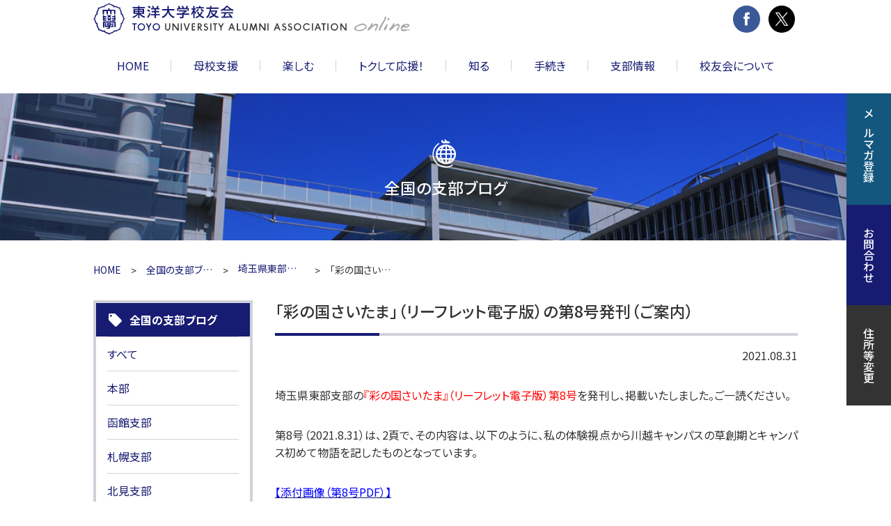

--- FILE ---
content_type: text/html; charset=UTF-8
request_url: https://www.alumni-toyo.jp/japanese-branch/blog/saitamahigashi_sainokuni-saitama8/
body_size: 52948
content:
<!DOCTYPE html>
<html lang="ja">
<head>
	<meta charset="UTF-8">
	<meta name="SKYPE_TOOLBAR" content="SKYPE_TOOLBAR_PARSER_COMPATIBLE">
	<meta name="format-detection" content="telephone=no">
	<meta name="viewport" content="width=device-width">
	
	<script type="text/javascript">
	  var _gaq = _gaq || [];
	  _gaq.push(['_setAccount', 'UA-29165598-1']);
	  _gaq.push(['_trackPageview']);
	  (function() {
	    var ga = document.createElement('script'); ga.type = 'text/javascript'; ga.async = true;
	    ga.src = ('https:' == document.location.protocol ? 'https://ssl' : 'http://www') + '.google-analytics.com/ga.js';
	    var s = document.getElementsByTagName('script')[0]; s.parentNode.insertBefore(ga, s);
	  })();
	</script>
	<!-- Global site tag (gtag.js) - Google Analytics -->
<script async src="https://www.googletagmanager.com/gtag/js?id=G-YJLLXDGDRX"></script>
<script>
  window.dataLayer = window.dataLayer || [];
  function gtag(){dataLayer.push(arguments);}
  gtag('js', new Date());

  gtag('config', 'G-YJLLXDGDRX');
</script>
<!--ヒート-->
<script type="text/javascript">
    (function(c,l,a,r,i,t,y){
        c[a]=c[a]||function(){(c[a].q=c[a].q||[]).push(arguments)};
        t=l.createElement(r);t.async=1;t.src="https://www.clarity.ms/tag/"+i;
        y=l.getElementsByTagName(r)[0];y.parentNode.insertBefore(t,y);
    })(window, document, "clarity", "script", "hikxeqe1hf");
</script>
<link rel="stylesheet" id="stylecss-css"  href="https://www.alumni-toyo.jp/wp/wp-content/themes/toyo/style_plus.css" type="text/css" media="all" />
<link rel="stylesheet" href="https://www.alumni-toyo.jp/wp/wp-content/themes/toyo/font2/style.css">
<link rel="stylesheet" href="https://www.alumni-toyo.jp/wp/wp-content/themes/toyo/font3/style.css">

		<!-- All in One SEO 4.6.8.1 - aioseo.com -->
		<title>「彩の国さいたま」（リーフレット電子版）の第8号発刊（ご案内） - 東洋大学校友会</title>
		<meta name="description" content="埼玉県東部支部の『彩の国さいたま』（リーフレット電子版）第8号を発刊し、掲載いたしました。ご一読ください。 第" />
		<meta name="robots" content="max-image-preview:large" />
		<link rel="canonical" href="https://www.alumni-toyo.jp/japanese-branch/blog/saitamahigashi_sainokuni-saitama8/" />
		<meta name="generator" content="All in One SEO (AIOSEO) 4.6.8.1" />
		<meta property="og:locale" content="ja_JP" />
		<meta property="og:site_name" content="東洋大学校友会 - 東洋大学校友会のホームページです。" />
		<meta property="og:type" content="article" />
		<meta property="og:title" content="「彩の国さいたま」（リーフレット電子版）の第8号発刊（ご案内） - 東洋大学校友会" />
		<meta property="og:description" content="埼玉県東部支部の『彩の国さいたま』（リーフレット電子版）第8号を発刊し、掲載いたしました。ご一読ください。 第" />
		<meta property="og:url" content="https://www.alumni-toyo.jp/japanese-branch/blog/saitamahigashi_sainokuni-saitama8/" />
		<meta property="article:published_time" content="2021-08-31T03:01:06+00:00" />
		<meta property="article:modified_time" content="2021-08-31T03:01:06+00:00" />
		<meta name="twitter:card" content="summary_large_image" />
		<meta name="twitter:title" content="「彩の国さいたま」（リーフレット電子版）の第8号発刊（ご案内） - 東洋大学校友会" />
		<meta name="twitter:description" content="埼玉県東部支部の『彩の国さいたま』（リーフレット電子版）第8号を発刊し、掲載いたしました。ご一読ください。 第" />
		<script type="application/ld+json" class="aioseo-schema">
			{"@context":"https:\/\/schema.org","@graph":[{"@type":"BreadcrumbList","@id":"https:\/\/www.alumni-toyo.jp\/japanese-branch\/blog\/saitamahigashi_sainokuni-saitama8\/#breadcrumblist","itemListElement":[{"@type":"ListItem","@id":"https:\/\/www.alumni-toyo.jp\/#listItem","position":1,"name":"\u5bb6","item":"https:\/\/www.alumni-toyo.jp\/","nextItem":"https:\/\/www.alumni-toyo.jp\/japanese-branch\/blog\/saitamahigashi_sainokuni-saitama8\/#listItem"},{"@type":"ListItem","@id":"https:\/\/www.alumni-toyo.jp\/japanese-branch\/blog\/saitamahigashi_sainokuni-saitama8\/#listItem","position":2,"name":"\u300c\u5f69\u306e\u56fd\u3055\u3044\u305f\u307e\u300d\uff08\u30ea\u30fc\u30d5\u30ec\u30c3\u30c8\u96fb\u5b50\u7248\uff09\u306e\u7b2c8\u53f7\u767a\u520a\uff08\u3054\u6848\u5185\uff09","previousItem":"https:\/\/www.alumni-toyo.jp\/#listItem"}]},{"@type":"Organization","@id":"https:\/\/www.alumni-toyo.jp\/#organization","name":"\u6771\u6d0b\u5927\u5b66\u6821\u53cb\u4f1a","description":"\u6771\u6d0b\u5927\u5b66\u6821\u53cb\u4f1a\u306e\u30db\u30fc\u30e0\u30da\u30fc\u30b8\u3067\u3059\u3002","url":"https:\/\/www.alumni-toyo.jp\/"},{"@type":"WebPage","@id":"https:\/\/www.alumni-toyo.jp\/japanese-branch\/blog\/saitamahigashi_sainokuni-saitama8\/#webpage","url":"https:\/\/www.alumni-toyo.jp\/japanese-branch\/blog\/saitamahigashi_sainokuni-saitama8\/","name":"\u300c\u5f69\u306e\u56fd\u3055\u3044\u305f\u307e\u300d\uff08\u30ea\u30fc\u30d5\u30ec\u30c3\u30c8\u96fb\u5b50\u7248\uff09\u306e\u7b2c8\u53f7\u767a\u520a\uff08\u3054\u6848\u5185\uff09 - \u6771\u6d0b\u5927\u5b66\u6821\u53cb\u4f1a","description":"\u57fc\u7389\u770c\u6771\u90e8\u652f\u90e8\u306e\u300e\u5f69\u306e\u56fd\u3055\u3044\u305f\u307e\u300f\uff08\u30ea\u30fc\u30d5\u30ec\u30c3\u30c8\u96fb\u5b50\u7248\uff09\u7b2c8\u53f7\u3092\u767a\u520a\u3057\u3001\u63b2\u8f09\u3044\u305f\u3057\u307e\u3057\u305f\u3002\u3054\u4e00\u8aad\u304f\u3060\u3055\u3044\u3002 \u7b2c","inLanguage":"ja","isPartOf":{"@id":"https:\/\/www.alumni-toyo.jp\/#website"},"breadcrumb":{"@id":"https:\/\/www.alumni-toyo.jp\/japanese-branch\/blog\/saitamahigashi_sainokuni-saitama8\/#breadcrumblist"},"datePublished":"2021-08-31T12:01:06+09:00","dateModified":"2021-08-31T12:01:06+09:00"},{"@type":"WebSite","@id":"https:\/\/www.alumni-toyo.jp\/#website","url":"https:\/\/www.alumni-toyo.jp\/","name":"\u6771\u6d0b\u5927\u5b66\u6821\u53cb\u4f1a","description":"\u6771\u6d0b\u5927\u5b66\u6821\u53cb\u4f1a\u306e\u30db\u30fc\u30e0\u30da\u30fc\u30b8\u3067\u3059\u3002","inLanguage":"ja","publisher":{"@id":"https:\/\/www.alumni-toyo.jp\/#organization"}}]}
		</script>
		<!-- All in One SEO -->

<script type="text/javascript">
/* <![CDATA[ */
window._wpemojiSettings = {"baseUrl":"https:\/\/s.w.org\/images\/core\/emoji\/15.0.3\/72x72\/","ext":".png","svgUrl":"https:\/\/s.w.org\/images\/core\/emoji\/15.0.3\/svg\/","svgExt":".svg","source":{"concatemoji":"https:\/\/www.alumni-toyo.jp\/wp\/wp-includes\/js\/wp-emoji-release.min.js?ver=6.6.1"}};
/*! This file is auto-generated */
!function(i,n){var o,s,e;function c(e){try{var t={supportTests:e,timestamp:(new Date).valueOf()};sessionStorage.setItem(o,JSON.stringify(t))}catch(e){}}function p(e,t,n){e.clearRect(0,0,e.canvas.width,e.canvas.height),e.fillText(t,0,0);var t=new Uint32Array(e.getImageData(0,0,e.canvas.width,e.canvas.height).data),r=(e.clearRect(0,0,e.canvas.width,e.canvas.height),e.fillText(n,0,0),new Uint32Array(e.getImageData(0,0,e.canvas.width,e.canvas.height).data));return t.every(function(e,t){return e===r[t]})}function u(e,t,n){switch(t){case"flag":return n(e,"\ud83c\udff3\ufe0f\u200d\u26a7\ufe0f","\ud83c\udff3\ufe0f\u200b\u26a7\ufe0f")?!1:!n(e,"\ud83c\uddfa\ud83c\uddf3","\ud83c\uddfa\u200b\ud83c\uddf3")&&!n(e,"\ud83c\udff4\udb40\udc67\udb40\udc62\udb40\udc65\udb40\udc6e\udb40\udc67\udb40\udc7f","\ud83c\udff4\u200b\udb40\udc67\u200b\udb40\udc62\u200b\udb40\udc65\u200b\udb40\udc6e\u200b\udb40\udc67\u200b\udb40\udc7f");case"emoji":return!n(e,"\ud83d\udc26\u200d\u2b1b","\ud83d\udc26\u200b\u2b1b")}return!1}function f(e,t,n){var r="undefined"!=typeof WorkerGlobalScope&&self instanceof WorkerGlobalScope?new OffscreenCanvas(300,150):i.createElement("canvas"),a=r.getContext("2d",{willReadFrequently:!0}),o=(a.textBaseline="top",a.font="600 32px Arial",{});return e.forEach(function(e){o[e]=t(a,e,n)}),o}function t(e){var t=i.createElement("script");t.src=e,t.defer=!0,i.head.appendChild(t)}"undefined"!=typeof Promise&&(o="wpEmojiSettingsSupports",s=["flag","emoji"],n.supports={everything:!0,everythingExceptFlag:!0},e=new Promise(function(e){i.addEventListener("DOMContentLoaded",e,{once:!0})}),new Promise(function(t){var n=function(){try{var e=JSON.parse(sessionStorage.getItem(o));if("object"==typeof e&&"number"==typeof e.timestamp&&(new Date).valueOf()<e.timestamp+604800&&"object"==typeof e.supportTests)return e.supportTests}catch(e){}return null}();if(!n){if("undefined"!=typeof Worker&&"undefined"!=typeof OffscreenCanvas&&"undefined"!=typeof URL&&URL.createObjectURL&&"undefined"!=typeof Blob)try{var e="postMessage("+f.toString()+"("+[JSON.stringify(s),u.toString(),p.toString()].join(",")+"));",r=new Blob([e],{type:"text/javascript"}),a=new Worker(URL.createObjectURL(r),{name:"wpTestEmojiSupports"});return void(a.onmessage=function(e){c(n=e.data),a.terminate(),t(n)})}catch(e){}c(n=f(s,u,p))}t(n)}).then(function(e){for(var t in e)n.supports[t]=e[t],n.supports.everything=n.supports.everything&&n.supports[t],"flag"!==t&&(n.supports.everythingExceptFlag=n.supports.everythingExceptFlag&&n.supports[t]);n.supports.everythingExceptFlag=n.supports.everythingExceptFlag&&!n.supports.flag,n.DOMReady=!1,n.readyCallback=function(){n.DOMReady=!0}}).then(function(){return e}).then(function(){var e;n.supports.everything||(n.readyCallback(),(e=n.source||{}).concatemoji?t(e.concatemoji):e.wpemoji&&e.twemoji&&(t(e.twemoji),t(e.wpemoji)))}))}((window,document),window._wpemojiSettings);
/* ]]> */
</script>
<style id='wp-emoji-styles-inline-css' type='text/css'>

	img.wp-smiley, img.emoji {
		display: inline !important;
		border: none !important;
		box-shadow: none !important;
		height: 1em !important;
		width: 1em !important;
		margin: 0 0.07em !important;
		vertical-align: -0.1em !important;
		background: none !important;
		padding: 0 !important;
	}
</style>
<link rel='stylesheet' id='wp-block-library-css' href='https://www.alumni-toyo.jp/wp/wp-includes/css/dist/block-library/style.min.css?ver=6.6.1' type='text/css' media='all' />
<style id='classic-theme-styles-inline-css' type='text/css'>
/*! This file is auto-generated */
.wp-block-button__link{color:#fff;background-color:#32373c;border-radius:9999px;box-shadow:none;text-decoration:none;padding:calc(.667em + 2px) calc(1.333em + 2px);font-size:1.125em}.wp-block-file__button{background:#32373c;color:#fff;text-decoration:none}
</style>
<style id='global-styles-inline-css' type='text/css'>
:root{--wp--preset--aspect-ratio--square: 1;--wp--preset--aspect-ratio--4-3: 4/3;--wp--preset--aspect-ratio--3-4: 3/4;--wp--preset--aspect-ratio--3-2: 3/2;--wp--preset--aspect-ratio--2-3: 2/3;--wp--preset--aspect-ratio--16-9: 16/9;--wp--preset--aspect-ratio--9-16: 9/16;--wp--preset--color--black: #000000;--wp--preset--color--cyan-bluish-gray: #abb8c3;--wp--preset--color--white: #ffffff;--wp--preset--color--pale-pink: #f78da7;--wp--preset--color--vivid-red: #cf2e2e;--wp--preset--color--luminous-vivid-orange: #ff6900;--wp--preset--color--luminous-vivid-amber: #fcb900;--wp--preset--color--light-green-cyan: #7bdcb5;--wp--preset--color--vivid-green-cyan: #00d084;--wp--preset--color--pale-cyan-blue: #8ed1fc;--wp--preset--color--vivid-cyan-blue: #0693e3;--wp--preset--color--vivid-purple: #9b51e0;--wp--preset--gradient--vivid-cyan-blue-to-vivid-purple: linear-gradient(135deg,rgba(6,147,227,1) 0%,rgb(155,81,224) 100%);--wp--preset--gradient--light-green-cyan-to-vivid-green-cyan: linear-gradient(135deg,rgb(122,220,180) 0%,rgb(0,208,130) 100%);--wp--preset--gradient--luminous-vivid-amber-to-luminous-vivid-orange: linear-gradient(135deg,rgba(252,185,0,1) 0%,rgba(255,105,0,1) 100%);--wp--preset--gradient--luminous-vivid-orange-to-vivid-red: linear-gradient(135deg,rgba(255,105,0,1) 0%,rgb(207,46,46) 100%);--wp--preset--gradient--very-light-gray-to-cyan-bluish-gray: linear-gradient(135deg,rgb(238,238,238) 0%,rgb(169,184,195) 100%);--wp--preset--gradient--cool-to-warm-spectrum: linear-gradient(135deg,rgb(74,234,220) 0%,rgb(151,120,209) 20%,rgb(207,42,186) 40%,rgb(238,44,130) 60%,rgb(251,105,98) 80%,rgb(254,248,76) 100%);--wp--preset--gradient--blush-light-purple: linear-gradient(135deg,rgb(255,206,236) 0%,rgb(152,150,240) 100%);--wp--preset--gradient--blush-bordeaux: linear-gradient(135deg,rgb(254,205,165) 0%,rgb(254,45,45) 50%,rgb(107,0,62) 100%);--wp--preset--gradient--luminous-dusk: linear-gradient(135deg,rgb(255,203,112) 0%,rgb(199,81,192) 50%,rgb(65,88,208) 100%);--wp--preset--gradient--pale-ocean: linear-gradient(135deg,rgb(255,245,203) 0%,rgb(182,227,212) 50%,rgb(51,167,181) 100%);--wp--preset--gradient--electric-grass: linear-gradient(135deg,rgb(202,248,128) 0%,rgb(113,206,126) 100%);--wp--preset--gradient--midnight: linear-gradient(135deg,rgb(2,3,129) 0%,rgb(40,116,252) 100%);--wp--preset--font-size--small: 13px;--wp--preset--font-size--medium: 20px;--wp--preset--font-size--large: 36px;--wp--preset--font-size--x-large: 42px;--wp--preset--spacing--20: 0.44rem;--wp--preset--spacing--30: 0.67rem;--wp--preset--spacing--40: 1rem;--wp--preset--spacing--50: 1.5rem;--wp--preset--spacing--60: 2.25rem;--wp--preset--spacing--70: 3.38rem;--wp--preset--spacing--80: 5.06rem;--wp--preset--shadow--natural: 6px 6px 9px rgba(0, 0, 0, 0.2);--wp--preset--shadow--deep: 12px 12px 50px rgba(0, 0, 0, 0.4);--wp--preset--shadow--sharp: 6px 6px 0px rgba(0, 0, 0, 0.2);--wp--preset--shadow--outlined: 6px 6px 0px -3px rgba(255, 255, 255, 1), 6px 6px rgba(0, 0, 0, 1);--wp--preset--shadow--crisp: 6px 6px 0px rgba(0, 0, 0, 1);}:where(.is-layout-flex){gap: 0.5em;}:where(.is-layout-grid){gap: 0.5em;}body .is-layout-flex{display: flex;}.is-layout-flex{flex-wrap: wrap;align-items: center;}.is-layout-flex > :is(*, div){margin: 0;}body .is-layout-grid{display: grid;}.is-layout-grid > :is(*, div){margin: 0;}:where(.wp-block-columns.is-layout-flex){gap: 2em;}:where(.wp-block-columns.is-layout-grid){gap: 2em;}:where(.wp-block-post-template.is-layout-flex){gap: 1.25em;}:where(.wp-block-post-template.is-layout-grid){gap: 1.25em;}.has-black-color{color: var(--wp--preset--color--black) !important;}.has-cyan-bluish-gray-color{color: var(--wp--preset--color--cyan-bluish-gray) !important;}.has-white-color{color: var(--wp--preset--color--white) !important;}.has-pale-pink-color{color: var(--wp--preset--color--pale-pink) !important;}.has-vivid-red-color{color: var(--wp--preset--color--vivid-red) !important;}.has-luminous-vivid-orange-color{color: var(--wp--preset--color--luminous-vivid-orange) !important;}.has-luminous-vivid-amber-color{color: var(--wp--preset--color--luminous-vivid-amber) !important;}.has-light-green-cyan-color{color: var(--wp--preset--color--light-green-cyan) !important;}.has-vivid-green-cyan-color{color: var(--wp--preset--color--vivid-green-cyan) !important;}.has-pale-cyan-blue-color{color: var(--wp--preset--color--pale-cyan-blue) !important;}.has-vivid-cyan-blue-color{color: var(--wp--preset--color--vivid-cyan-blue) !important;}.has-vivid-purple-color{color: var(--wp--preset--color--vivid-purple) !important;}.has-black-background-color{background-color: var(--wp--preset--color--black) !important;}.has-cyan-bluish-gray-background-color{background-color: var(--wp--preset--color--cyan-bluish-gray) !important;}.has-white-background-color{background-color: var(--wp--preset--color--white) !important;}.has-pale-pink-background-color{background-color: var(--wp--preset--color--pale-pink) !important;}.has-vivid-red-background-color{background-color: var(--wp--preset--color--vivid-red) !important;}.has-luminous-vivid-orange-background-color{background-color: var(--wp--preset--color--luminous-vivid-orange) !important;}.has-luminous-vivid-amber-background-color{background-color: var(--wp--preset--color--luminous-vivid-amber) !important;}.has-light-green-cyan-background-color{background-color: var(--wp--preset--color--light-green-cyan) !important;}.has-vivid-green-cyan-background-color{background-color: var(--wp--preset--color--vivid-green-cyan) !important;}.has-pale-cyan-blue-background-color{background-color: var(--wp--preset--color--pale-cyan-blue) !important;}.has-vivid-cyan-blue-background-color{background-color: var(--wp--preset--color--vivid-cyan-blue) !important;}.has-vivid-purple-background-color{background-color: var(--wp--preset--color--vivid-purple) !important;}.has-black-border-color{border-color: var(--wp--preset--color--black) !important;}.has-cyan-bluish-gray-border-color{border-color: var(--wp--preset--color--cyan-bluish-gray) !important;}.has-white-border-color{border-color: var(--wp--preset--color--white) !important;}.has-pale-pink-border-color{border-color: var(--wp--preset--color--pale-pink) !important;}.has-vivid-red-border-color{border-color: var(--wp--preset--color--vivid-red) !important;}.has-luminous-vivid-orange-border-color{border-color: var(--wp--preset--color--luminous-vivid-orange) !important;}.has-luminous-vivid-amber-border-color{border-color: var(--wp--preset--color--luminous-vivid-amber) !important;}.has-light-green-cyan-border-color{border-color: var(--wp--preset--color--light-green-cyan) !important;}.has-vivid-green-cyan-border-color{border-color: var(--wp--preset--color--vivid-green-cyan) !important;}.has-pale-cyan-blue-border-color{border-color: var(--wp--preset--color--pale-cyan-blue) !important;}.has-vivid-cyan-blue-border-color{border-color: var(--wp--preset--color--vivid-cyan-blue) !important;}.has-vivid-purple-border-color{border-color: var(--wp--preset--color--vivid-purple) !important;}.has-vivid-cyan-blue-to-vivid-purple-gradient-background{background: var(--wp--preset--gradient--vivid-cyan-blue-to-vivid-purple) !important;}.has-light-green-cyan-to-vivid-green-cyan-gradient-background{background: var(--wp--preset--gradient--light-green-cyan-to-vivid-green-cyan) !important;}.has-luminous-vivid-amber-to-luminous-vivid-orange-gradient-background{background: var(--wp--preset--gradient--luminous-vivid-amber-to-luminous-vivid-orange) !important;}.has-luminous-vivid-orange-to-vivid-red-gradient-background{background: var(--wp--preset--gradient--luminous-vivid-orange-to-vivid-red) !important;}.has-very-light-gray-to-cyan-bluish-gray-gradient-background{background: var(--wp--preset--gradient--very-light-gray-to-cyan-bluish-gray) !important;}.has-cool-to-warm-spectrum-gradient-background{background: var(--wp--preset--gradient--cool-to-warm-spectrum) !important;}.has-blush-light-purple-gradient-background{background: var(--wp--preset--gradient--blush-light-purple) !important;}.has-blush-bordeaux-gradient-background{background: var(--wp--preset--gradient--blush-bordeaux) !important;}.has-luminous-dusk-gradient-background{background: var(--wp--preset--gradient--luminous-dusk) !important;}.has-pale-ocean-gradient-background{background: var(--wp--preset--gradient--pale-ocean) !important;}.has-electric-grass-gradient-background{background: var(--wp--preset--gradient--electric-grass) !important;}.has-midnight-gradient-background{background: var(--wp--preset--gradient--midnight) !important;}.has-small-font-size{font-size: var(--wp--preset--font-size--small) !important;}.has-medium-font-size{font-size: var(--wp--preset--font-size--medium) !important;}.has-large-font-size{font-size: var(--wp--preset--font-size--large) !important;}.has-x-large-font-size{font-size: var(--wp--preset--font-size--x-large) !important;}
:where(.wp-block-post-template.is-layout-flex){gap: 1.25em;}:where(.wp-block-post-template.is-layout-grid){gap: 1.25em;}
:where(.wp-block-columns.is-layout-flex){gap: 2em;}:where(.wp-block-columns.is-layout-grid){gap: 2em;}
:root :where(.wp-block-pullquote){font-size: 1.5em;line-height: 1.6;}
</style>
<link rel='stylesheet' id='fontcss-css' href='https://fonts.googleapis.com/css?family=Noto+Sans+JP%3A400%2C500%2C700&#038;ver=6.6.1' type='text/css' media='all' />
<link rel='stylesheet' id='stylecss-css' href='https://www.alumni-toyo.jp/wp/wp-content/themes/toyo/style.css?ver=6.6.1' type='text/css' media='all' />
<link rel="https://api.w.org/" href="https://www.alumni-toyo.jp/wp-json/" /><link rel="alternate" title="JSON" type="application/json" href="https://www.alumni-toyo.jp/wp-json/wp/v2/branchblog/2918" /><link rel="EditURI" type="application/rsd+xml" title="RSD" href="https://www.alumni-toyo.jp/wp/xmlrpc.php?rsd" />
<link rel='shortlink' href='https://www.alumni-toyo.jp/?p=2918' />
<link rel="alternate" title="oEmbed (JSON)" type="application/json+oembed" href="https://www.alumni-toyo.jp/wp-json/oembed/1.0/embed?url=https%3A%2F%2Fwww.alumni-toyo.jp%2Fjapanese-branch%2Fblog%2Fsaitamahigashi_sainokuni-saitama8%2F" />
<link rel="alternate" title="oEmbed (XML)" type="text/xml+oembed" href="https://www.alumni-toyo.jp/wp-json/oembed/1.0/embed?url=https%3A%2F%2Fwww.alumni-toyo.jp%2Fjapanese-branch%2Fblog%2Fsaitamahigashi_sainokuni-saitama8%2F&#038;format=xml" />
<link rel="shortcut icon" type="image/vnd.microsoft.icon" href="https://www.alumni-toyo.jp/wp/wp-content/themes/toyo/img/favicon.ico" />
</head>
<body data-rsssl=1>
	<!-- #header -->
	<header id="header">
		<nav id="nav">
			<div id="nav-flex" class="container-md">
				<a id="nav-flex-logo" href="https://www.alumni-toyo.jp">
					<img src="https://www.alumni-toyo.jp/wp/wp-content/themes/toyo/img/logo.svg" alt="東洋大学校友会 TOYO UNIVERSITY ALUMNI ASSOCIATION online" />
				</a>
       <div class="header-sns">
        <a class="footer-sns-fb" href="https://www.facebook.com/toyo.alumni/" target="_blank">
            <i class="icon-facebook"></i>
        </a>
        <a class="footer-sns-x" href="https://twitter.com/toyo_alumni" target="_blank">
            <i class="icon-logo-x-icon"></i>
        </a>
        </div>  
        <button id="nav-flex-toggler" type="button">
					<span id="nav-flex-toggler-icon"></span>
					<span id="nav-flex-toggler-txt">メニュー</span>
				</button>
			</div>

			<div id="nav-menu">
				<ul class="nav-menu-list">
					<li class="nav-menu-list-item">
						<span class="nav-menu-list-item-toggler">
							<i class="nav-menu-list-item-toggler-icon icon-alma"></i>母校支援
						</span>
						<ul class="nav-menu-list-item-dropdown">
							<li>
								<a href="https://www.alumni-toyo.jp/alma/">すべて</a>
							</li>
							<li>
								<a href="https://www.alumni-toyo.jp/news/">母校支援</a>
							</li>
							<li>
								<a href="https://www.alumni-toyo.jp/mail-magazine/">メルマガ記事</a>
							</li>
							<li>
								<a href="https://www.alumni-toyo.jp/alumni-support/">校友会事業に通じた大学支援</a>
							</li>
							<li>
								<a href="https://kifu.toyo.ac.jp/" target="_blank">大学支援</a>
							</li>
						</ul>
					</li>
					<li class="nav-menu-list-item">
						<span class="nav-menu-list-item-toggler">
							<i class="nav-menu-list-item-toggler-icon icon-enjoy"></i>楽しむ（イベント情報・情報発信）
						</span>
						<ul class="nav-menu-list-item-dropdown">
							<li>
								<a href="https://www.alumni-toyo.jp/convention/">校友大会</a>
							</li>
							<li>
								<a href="https://www.alumni-toyo.jp/mop/">平和祈念之碑に集う会</a>
							</li>
							<li>
								<a href="https://www.alumni-toyo.jp/kirari/">キラリ交流ネット</a>
							</li>
							<li>
								<a href="https://www.alumni-toyo.jp/toyo/">情報発信われら東洋の仲間</a>
							</li>
						</ul>
					</li>
					<li class="nav-menu-list-item">
						<span class="nav-menu-list-item-toggler">
							<i class="nav-menu-list-item-toggler-icon icon-profit"></i>トクして応援！
						</span>
						<ul class="nav-menu-list-item-dropdown">
							<li>
								<a href="https://f-photobook.jp/campaign/dosokai/" target="_blank">フォトアルバム</a>
							</li>
							<li>
								<a href="https://www.pasonacareer.jp/lp/39_181001/?cmpid=NAS100004utm_source=alliance&utm_medium=ac&utm_campaign=toyo" target="_blank">パソナ</a>
							</li>
						</ul>
					</li>
					<li class="nav-menu-list-item">
						<span class="nav-menu-list-item-toggler">
							<i class="nav-menu-list-item-toggler-icon icon-know"></i>知る（校友会報の紹介）
						</span>
						<ul class="nav-menu-list-item-dropdown">
							<li>
								<a href="https://www.alumni-toyo.jp/newsletter/">校友会報</a>
							</li>
							<li>
								<a href="https://www.alumni-toyo.jp/portrait/">学祖の漫画似顔絵コンクール入賞作品</a>
							</li>
							<li>
								<a href="https://www.alumni-toyo.jp/book/">著書彩々</a>
							</li>
						</ul>
					</li>
					<li class="nav-menu-list-item">
						<span class="nav-menu-list-item-toggler">
							<i class="nav-menu-list-item-toggler-icon icon-process"></i>手続き（手続き方法・会費等の納入方法）
						</span>
						<ul class="nav-menu-list-item-dropdown">
							<li>
								<a href="https://www.alumni-toyo.jp/payment/">校友会費の納入について</a>
							</li>
							<li>
								<a href="https://www.alumni-toyo.jp/change.html" target="_blank">住所等変更フォーム</a>
							</li>
							<li>
								<a href="https://www.alumni-toyo.jp/telegram/">慶弔電報依頼フォーム</a>
							</li>
						</ul>
					</li>
					<li class="nav-menu-list-item">
						<span class="nav-menu-list-item-toggler">
							<i class="nav-menu-list-item-toggler-icon icon-branch"></i>支部情報
						</span>
						<ul class="nav-menu-list-item-dropdown">
							<li>
								<a href="https://www.alumni-toyo.jp/japanese-branch/">全国の支部情報</a>
							</li>
							<li>
								<a href="https://www.alumni-toyo.jp/oversea-branch/">海外の支部情報</a>
							</li>
							<li>
								<a href="https://www.alumni-toyo.jp/online-calendar/">onlineコミュニケーション　カレンダー</a>
							</li>
						</ul>
					</li>
					<li class="nav-menu-list-item">
						<span class="nav-menu-list-item-toggler">
							<i class="nav-menu-list-item-toggler-icon icon-alumni"></i>校友会について
						</span>
						<ul class="nav-menu-list-item-dropdown">
							<li>
								<span>校友会とは</span>
							</li>
							<li>
								<a href="https://www.alumni-toyo.jp/about/">校友会とは</a>
							</li>
							<li>
								<a href="https://www.alumni-toyo.jp/terms/">定款</a>
							</li>
              <li>
                <a href="https://www.alumni-toyo.jp/financialresults/">決算公告</a>
              </li>
							<li>
								<a href="https://www.alumni-toyo.jp/history/">校友会の沿革</a>
							</li>
							<li>
								<a href="https://www.alumni-toyo.jp/rule/">［旧］校友会会則</a>
							</li>
							<li>
								<span>校友会組織</span>
							</li>
							<li>
								<a href="https://www.alumni-toyo.jp/successive/">歴代校友会長</a>
							</li>
							<li>
								<a href="https://www.alumni-toyo.jp/associate/">校友会の組織</a>
							</li>
							<li>
								<a href="https://www.alumni-toyo.jp/hosui/">甫水会館</a>
							</li>
						</ul>
					</li>
					<li class="nav-menu-list-item nav-menu-list-contact">
						<a class="nav-menu-list-contact-icon" href="https://www.alumni-toyo.jp/contact/">
							<i class="icon-email"></i>お問合わせ
						</a>
					</li>
					<li class="nav-menu-list-item nav-menu-list-other">
						<a class="nav-menu-list-other-fb" href="https://www.facebook.com/toyo.alumni/" target="_blank">
							<i class="icon-facebook"></i>
						</a>
						<a class="nav-menu-list-other-x" href="https://twitter.com/toyo_alumni" target="_blank">
							<i class="icon-logo-x-icon"></i>
						</a>
						<a class="nav-menu-list-other-link" href="https://www.alumni-toyo.jp/?page_id=39">友好団体など</a>
						<a class="nav-menu-list-other-link" href="https://www.alumni-toyo.jp/privacy-policy/">プライバシーポリシー</a>
						<a class="nav-menu-list-other-link" href="#footer">サイトマップ</a>
					</li>
				</ul>
			</div>
		</nav>

		<div id="link">
			<div class="container-md">
				<ul id="link-flex">
					<li class="link-flex-item"><a href="https://www.alumni-toyo.jp">HOME</a></li>
					<li class="link-flex-item">
						<span>母校支援</span>
						<ul class="link-flex-item-dropdown">
							<li>
								<a href="https://www.alumni-toyo.jp/alma/">すべて</a>
							</li>
							<li>
								<a href="https://www.alumni-toyo.jp/news/">母校支援</a>
							</li>
							<li>
								<a href="https://www.alumni-toyo.jp/mail-magazine/">メルマガ記事</a>
							</li>
							<li>
								<a href="https://www.alumni-toyo.jp/alumni-support/">校友会事業に通じた大学支援</a>
							</li>
							<li>
								<a href="https://kifu.toyo.ac.jp/" target="_blank">大学支援</a>
							</li>
						</ul>
					</li>
					<li class="link-flex-item">
						<span>楽しむ</span>
						<ul class="link-flex-item-dropdown">
							<li>
								<a href="https://www.alumni-toyo.jp/convention/">校友大会</a>
							</li>
							<li>
								<a href="https://www.alumni-toyo.jp/mop/">平和祈念之碑に集う会</a>
							</li>
							<li>
								<a href="https://www.alumni-toyo.jp/kirari/">キラリ交流ネット</a>
							</li>
							<li>
								<a href="https://www.alumni-toyo.jp/toyo/">情報発信われら東洋の仲間</a>
							</li>
						</ul>
					</li>
					<li class="link-flex-item">
						<span>トクして応援！</span>
						<ul class="link-flex-item-dropdown">
							<li>
								<a href="https://f-photobook.jp/campaign/dosokai/" target="_blank">フォトアルバム</a>
							</li>
							<li>
								<a href="https://www.pasonacareer.jp/lp/39_181001/?cmpid=NAS100004utm_source=alliance&utm_medium=ac&utm_campaign=toyo" target="_blank">パソナ</a>
							</li>
						</ul>
					</li>
					<li class="link-flex-item">
						<span>知る</span>
						<ul class="link-flex-item-dropdown">
							<li>
								<a href="https://www.alumni-toyo.jp/newsletter/">校友会報</a>
							</li>
							<li>
								<a href="https://www.alumni-toyo.jp/portrait/">学祖の漫画似顔絵コンクール入賞作品</a>
							</li>
							<li>
								<a href="https://www.alumni-toyo.jp/book/">著書彩々</a>
							</li>
						</ul>
					</li>
					<li class="link-flex-item">
						<span>手続き</span>
						<ul class="link-flex-item-dropdown">
							<li>
								<a href="https://www.alumni-toyo.jp/payment/">校友会費の納入について</a>
							</li>
							<li>
								<a href="https://www.alumni-toyo.jp/payment/#payment_credit">会費のクレジット払い</a>
							</li>
							<li>
								<a href="https://www.alumni-toyo.jp/change.html" target="_blank">住所等変更フォーム</a>
							</li>
							<li>
								<a href="https://www.alumni-toyo.jp/telegram/">慶弔電報依頼フォーム</a>
							</li>
						</ul>
					</li>
					<li class="link-flex-item">
						<span>支部情報</span>
						<ul class="link-flex-item-dropdown">
							<li>
								<a href="https://www.alumni-toyo.jp/japanese-branch/">全国の支部情報</a>
							</li>
							<li>
								<a href="https://www.alumni-toyo.jp/oversea-branch/">海外の支部情報</a>
							</li>
							<li>
							<a href="https://www.alumni-toyo.jp/guidance/">事務手続の手引</a>
							</li>
							<li>
							<a href="https://www.alumni-toyo.jp/online-calendar/">onlineコミュニケーション　カレンダー</a>
							</li>
						</ul>
					</li>
					<li class="link-flex-item">
						<span>校友会について</span>
						<ul class="link-flex-item-dropdown">
							<li>
								<span>校友会とは</span>
							</li>
							<li>
								<a href="https://www.alumni-toyo.jp/about/">校友会とは</a>
							</li>
              <li>
                <a href="https://www.alumni-toyo.jp/terms/">定款</a>
              </li>
              <li>
                <a href="https://www.alumni-toyo.jp/financialresults/">決算公告</a>
              </li>
							<li>
								<a href="https://www.alumni-toyo.jp/rule/">校友会会則</a>
							</li>
							<li>
								<a href="https://www.alumni-toyo.jp/history/">校友会の沿革</a>
							</li>
							<li>
								<span>校友会組織</span>
							</li>
							<li>
								<a href="https://www.alumni-toyo.jp/successive/">歴代校友会長</a>
							</li>
							<li>
								<a href="https://www.alumni-toyo.jp/associate/">校友会の組織</a>
							</li>
							<li>
								<a href="https://www.alumni-toyo.jp/hosui/">甫水会館</a>
							</li>
							<li>
								<a href="https://www.alumni-toyo.jp/directors-page/">理事会専用</a>
							</li>
						</ul>
					</li>
				</ul>
			</div>
		</div>
	</header>
	<!-- #header -->


	<!-- #main -->
	<main id="main">
		<div id="subintro" class="branchintro">
			<div class="container-md">
				<h1 id="subintro-title" class="toptitle">
					<i class="toptitle-icon icon-branch"></i>
					全国の支部ブログ
				</h1>
			</div>
		</div>

		<div id="breadcrumb" class="container-md">
			<p id="breadcrumb-list"><!-- Breadcrumb NavXT 7.3.1 -->
<a href="https://www.alumni-toyo.jp">HOME</a>　&gt;　<a href="https://www.alumni-toyo.jp/japanese-branch/blog/">全国の支部ブログ</a>　&gt;　<span property="itemListElement" typeof="ListItem"><a property="item" typeof="WebPage" title="Go to the 埼玉県東部支部 支部名 archives." href="https://www.alumni-toyo.jp/japanese-branch/blog-category/saitama-tobu/" class="taxonomy branchblogloc" ><span property="name">埼玉県東部支部</span></a><meta property="position" content="3"></span>　&gt;　<span>「彩の国さいたま」（リーフレット電子版）の第8号発刊（ご案内）</span></p>
		</div>

		<div id="post" class="container-md">
			<div class="flex flex-alignitemstart flex-reverse">
				<article id="post-article" class="flex-item-12 flex-item-md-9">
					<h2>「彩の国さいたま」（リーフレット電子版）の第8号発刊（ご案内）</h2>
					<p class="time">
<time datetime="2021-08-31">2021.08.31</time>
					</p>
<p>埼玉県東部支部の<span style="color: #ff0000;">『彩の国さいたま』（リーフレット電子版）第8号</span>を発刊し、掲載いたしました。ご一読ください。</p>
<p>第8号（2021.8.31）は、2頁で、その内容は、以下のように、私の体験視点から川越キャンパスの草創期とキャンパス初めて物語を記したものとなっています。</p>
<p><a href="https://www.alumni-toyo.jp/wp/wp-content/uploads/2021/08/2021.8No.8sainokunileaflet2021.8.31.pdf"><span style="color: #0000ff;">【添付画像（第8号PDF）】</span></a></p>
<p>工学部（川越）キャンパスが昭和36（1961）年に開設されてから半世紀以上（60年）が経過して、東洋大学は、工学部の一学部から学部学科の増設･移転などにより理工学部（川越）キャンパスとして発展を続けています。更なる発展を祈っています。</p>
<p>この度、50年以上前の工学部（川越）キャンパスを思い出し、キャンパス草創期当時の工学部施設と環境および私の体験した50年前の学生生活の思い出を記してみました。<br />
私は、昭和40（1965）年に東洋大学工学部に入学し、川越キャンパスで（大学院修士課程を含めて）6年間を過ごしました。キャンパスを離れてからほぼ50年の時間が経過しました。現在の川越キャンパスの「アオノリュウゼツラン」（植替えられて現在の場所にありますが）が50年前にキャンパスのA館前庭のものか（？）ということも記録（卒業アルバム写真）で判りました。<br />
〈以上、第8号「エピローグ」より〉</p>
<p><img decoding="async" src="https://www.alumni-toyo.jp/wp/wp-content/uploads/2021/08/2021.8ryuzeturan.kawagoe2021.8.31-750x505.jpg" alt="" /></p>
<p>なお、『川越キャンパスの昨今と思い出のキャンパス初めて物語⑴』が川越キャンパスで学んだ（学んでいる）多くの校友（在学生）の皆様に懐かしい（知らなかった）情報として伝われば、有難いところです。</p>
<p>この後の「リーフレット電子版」では、寄稿「初めて（始まり）物語」として、①東洋大学工学部の「『土木会』と『土木同窓会』の始まり」（会誌と機関紙に基づいて紹介）②東洋大学の「硬式庭球部の始まり」（テニス部誕生の経緯と、硬式庭球部とテニス部の始まりと草創期の活動を「部報」の創刊号などに基づいて紹介）を予定しています。「始まり（初めて）物語⑵⑶」も参考になる情報と思いますので、お待ち下さい‼</p>
<p style="text-align: center;"><strong><span style="color: #0000ff;">支部会員の皆様からの「リーフレット電子版」への投稿もお待ちしております！</span></strong></p>
<p><strong>問合せ・連絡先</strong><br />
<strong>広報担当 黒井登起雄（副支部長） saita_east@yahoo.co.jp</strong></p>
<p>&nbsp;</p>
<p>&nbsp;</p>
<p>&nbsp;</p>
<p>&nbsp;</p>
				</article>
				<section id="post-side" class="flex-item-12 flex-item-md-3">
					<div class="post-side-list">
						<h6 class="post-side-list-title">
							<i class="post-side-list-title-icon icon-category"></i>全国の支部ブログ
						</h6>
						<ul class="post-side-list-link">
							<li>
								<a href="https://www.alumni-toyo.jp/japanese-branch/blog/">すべて</a>
							</li>
							<li>
								<a href="https://www.alumni-toyo.jp/japanese-branch/blog-category/honbu/">本部</a>
							</li>
							<li>
								<a href="https://www.alumni-toyo.jp/japanese-branch/blog-category/hakodate/">函館支部</a>
							</li>
							<li>
								<a href="https://www.alumni-toyo.jp/japanese-branch/blog-category/sapporo/">札幌支部</a>
							</li>
							<li>
								<a href="https://www.alumni-toyo.jp/japanese-branch/blog-category/kitami/">北見支部</a>
							</li>
							<li>
								<a href="https://www.alumni-toyo.jp/japanese-branch/blog-category/kushiro/">釧路支部</a>
							</li>
							<li>
								<a href="https://www.alumni-toyo.jp/japanese-branch/blog-category/aomori/">青森県支部</a>
							</li>
							<li>
								<a href="https://www.alumni-toyo.jp/japanese-branch/blog-category/iwate/">岩手県支部</a>
							</li>
							<li>
								<a href="https://www.alumni-toyo.jp/japanese-branch/blog-category/akita/">秋田県支部</a>
							</li>
							<li>
								<a href="https://www.alumni-toyo.jp/japanese-branch/blog-category/yamagata/">山形県支部</a>
							</li>
							<li>
								<a href="https://www.alumni-toyo.jp/japanese-branch/blog-category/fukushima/">福島県支部</a>
							</li>
							<li>
								<a href="https://www.alumni-toyo.jp/japanese-branch/blog-category/ibaraki/">茨城県支部</a>
							</li>
							<li>
								<a href="https://www.alumni-toyo.jp/japanese-branch/blog-category/tochigi/">栃木県支部</a>
							</li>
							<li>
								<a href="https://www.alumni-toyo.jp/japanese-branch/blog-category/gunma/">群馬県支部</a>
							</li>
							<li>
								<a href="https://www.alumni-toyo.jp/japanese-branch/blog-category/saitama-tobu/">埼玉県東部支部</a>
							</li>
							<li>
								<a href="https://www.alumni-toyo.jp/japanese-branch/blog-category/saitama-seibu/">埼玉県西部支部</a>
							</li>
							<li>
								<a href="https://www.alumni-toyo.jp/japanese-branch/blog-category/chiba/">千葉県支部</a>
							</li>
							<li>
								<a href="https://www.alumni-toyo.jp/japanese-branch/blog-category/joto/">城東支部</a>
							</li>
							<li>
								<a href="https://www.alumni-toyo.jp/japanese-branch/blog-category/johoku/">城北支部</a>
							</li>
							<li>
								<a href="https://www.alumni-toyo.jp/japanese-branch/blog-category/santama/">三多摩支部</a>
							</li>
							<li>
								<a href="https://www.alumni-toyo.jp/japanese-branch/blog-category/kanagawa/">神奈川県支部</a>
							</li>
							<li>
								<a href="https://www.alumni-toyo.jp/japanese-branch/blog-category/niigata/">新潟県支部</a>
							</li>
							<li>
								<a href="https://www.alumni-toyo.jp/japanese-branch/blog-category/toyama/">富山県支部</a>
							</li>
							<li>
								<a href="https://www.alumni-toyo.jp/japanese-branch/blog-category/ishikawa/">石川県支部</a>
							</li>
							<li>
								<a href="https://www.alumni-toyo.jp/japanese-branch/blog-category/nagano/">長野県支部</a>
							</li>
							<li>
								<a href="https://www.alumni-toyo.jp/japanese-branch/blog-category/gifu/">岐阜県支部</a>
							</li>
							<li>
								<a href="https://www.alumni-toyo.jp/japanese-branch/blog-category/aichi/">愛知県支部</a>
							</li>
							<li>
								<a href="https://www.alumni-toyo.jp/japanese-branch/blog-category/mie/">三重県支部</a>
							</li>
							<li>
								<a href="https://www.alumni-toyo.jp/japanese-branch/blog-category/kyoto/">京都府支部</a>
							</li>
							<li>
								<a href="https://www.alumni-toyo.jp/japanese-branch/blog-category/hyogo/">兵庫県支部</a>
							</li>
							<li>
								<a href="https://www.alumni-toyo.jp/japanese-branch/blog-category/wakayama/">和歌山県支部</a>
							</li>
							<li>
								<a href="https://www.alumni-toyo.jp/japanese-branch/blog-category/shimane/">島根県支部</a>
							</li>
							<li>
								<a href="https://www.alumni-toyo.jp/japanese-branch/blog-category/okayama/">岡山県支部</a>
							</li>
							<li>
								<a href="https://www.alumni-toyo.jp/japanese-branch/blog-category/hiroshima/">広島県支部</a>
							</li>
							<li>
								<a href="https://www.alumni-toyo.jp/japanese-branch/blog-category/yamaguchi/">山口県支部</a>
							</li>
							<li>
								<a href="https://www.alumni-toyo.jp/japanese-branch/blog-category/tokushima/">徳島県支部</a>
							</li>
							<li>
								<a href="https://www.alumni-toyo.jp/japanese-branch/blog-category/kochi/">高知県支部</a>
							</li>
							<li>
								<a href="https://www.alumni-toyo.jp/japanese-branch/blog-category/kagawa/">香川県支部</a>
							</li>
							<li>
								<a href="https://www.alumni-toyo.jp/japanese-branch/blog-category/saga/">佐賀県支部</a>
							</li>
							<li>
								<a href="https://www.alumni-toyo.jp/japanese-branch/blog-category/nagasaki/">長崎県支部</a>
							</li>
							<li>
								<a href="https://www.alumni-toyo.jp/japanese-branch/blog-category/kumamoto/">熊本県支部</a>
							</li>
							<li>
								<a href="https://www.alumni-toyo.jp/japanese-branch/blog-category/kagoshima/">鹿児島県支部</a>
							</li>
							<li>
								<a href="https://www.alumni-toyo.jp/japanese-branch/blog-category/okinawa/">沖縄県支部</a>
							</li>
							<li>
								<a href="https://www.alumni-toyo.jp/japanese-branch/blog-category/gan_network/">Global Achievers Network(GAN)</a>
							</li>
							<li>
								<a href="http://toyo-osk.com/" target="_blank">大阪府支部HP</a>
							</li>
							<li>
								<a href="http://www.ncn-k.net/toyotottori/" target="_blank">鳥取県支部HP</a>
							</li>
							<li>
								<a href="https://toyotoku070.wixsite.com/kouyuukai" target="_blank">徳島県支部HP</a>
							</li>
							<li>
								<a href="https://toyo-kago.net/" target="_blank">鹿児島県支部HP</a>
							</li>
							<!--<li>
								<a href="https://www.alumni-toyo.jp/japanese-branch/blog-category/toyo-fukushi-hoiku/">TOYO福祉・保育系<br>ネットワーク</a>
							</li>-->
						</ul>
					</div>
          <div style="margin: 30px auto 0px;"><a href="https://www.alumni-toyo.jp/japanese-branch/blog-category/toyo-fukushi-hoiku/">
							<img class="enjoy-flex-item-link-img" src="https://www.alumni-toyo.jp/wp/wp-content/themes/toyo/img/banner/side-fukushi-bnr.jpg" alt="">
						</a>
          </div>
          <div style="margin: 30px auto 0px;"><a href="https://www.alumni-toyo.jp/japanese-branch/blog-category/teacher_network/">
							<img class="enjoy-flex-item-link-img" src="https://www.alumni-toyo.jp/wp/wp-content/themes/toyo/img/banner/side-hakuzan-bnr.jpg" alt="">
						</a>
          </div>
          <div style="margin: 30px auto 0px;"><a href="https://www.alumni-toyo.jp/japanese-branch/blog-category/ladyssociety_network/">
							<img class="enjoy-flex-item-link-img" src="https://www.alumni-toyo.jp/wp/wp-content/themes/toyo/img/banner/side-ladys-bnr.jpg" alt="">
						</a>
          </div>
          <div style="margin: 30px auto 0px;"><a href="https://www.alumni-toyo.jp/japanese-branch/blog-category/swimmingclub_network/">
							<img class="enjoy-flex-item-link-img" src="https://www.alumni-toyo.jp/wp/wp-content/themes/toyo/img/banner/side-youeikai-bnr.jpg" alt="">
						</a>
          </div>					
          <div style="margin: 30px auto 0px;"><a href="https://www.alumni-toyo.jp/japanese-branch/blog-category/sharoshi_network/">
							<img class="enjoy-flex-item-link-img" src="https://www.alumni-toyo.jp/wp/wp-content/themes/toyo/img/banner/side-sharoshi-bnr.jpg" alt="">
						</a>
          </div>	
          <div style="margin: 30px auto 0px;"><a href="https://www.alumni-toyo.jp/japanese-branch/blog-category/gan_network/">
							<img class="enjoy-flex-item-link-img" src="https://www.alumni-toyo.jp/wp/wp-content/themes/toyo/img/banner/side-gan-bnr.jpg" alt="">
						</a>
          </div>					
				</section>
			</div>
		</div>
	</main>
	<!-- #main -->


	<!-- #footer -->
	<footer id="footer">
		<div id="sitemap">
			<div class="container-md">
				<div id="sitemap-flex" class="flex flex-alignitemstart">
					<div class="sitemap-flex-itme flex-item-12 flex-item-md-3">
						<h6 class="sitemap-flex-itme-title">
							<i class="sitemap-flex-itme-title-icon icon-alma"></i>母校支援
						</h6>
						<ul class="sitemap-flex-itme-link">
							<li>
								<a href="https://www.alumni-toyo.jp/alma/">すべて</a>
							</li>
							<li>
								<a href="https://www.alumni-toyo.jp/news/">母校支援</a>
							</li>
							<li>
								<a href="https://www.alumni-toyo.jp/mail-magazine/">メルマガ記事</a>
							</li>
							<li>
								<a href="https://www.alumni-toyo.jp/alumni-support/">校友会事業に通じた大学支援</a>
							</li>
							<li>
								<a href="https://kifu.toyo.ac.jp/" target="_blank">大学支援</a>
							</li>
						</ul>

						<h6 class="sitemap-flex-itme-title">
							<i class="sitemap-flex-itme-title-icon icon-enjoy"></i>楽しむ（イベント情報・情報発信）
						</h6>
						<ul class="sitemap-flex-itme-link">
							<li><a href="https://www.alumni-toyo.jp/convention/">校友大会</a></li>
							<li><a href="https://www.alumni-toyo.jp/mop/">平和祈念之碑に集う会</a></li>
							<li><a href="https://www.alumni-toyo.jp/kirari/">キラリ交流ネット</a></li>
							<li><a href="https://www.alumni-toyo.jp/toyo/">情報発信われら東洋の仲間</a></li>
						</ul>
					</div>

					<div class="sitemap-flex-itme flex-item-12 flex-item-md-3">
						<h6 class="sitemap-flex-itme-title">
							<i class="sitemap-flex-itme-title-icon icon-profit"></i>得するサービス
						</h6>
						<ul class="sitemap-flex-itme-link">
							<li><a href="https://f-photobook.jp/campaign/dosokai/" target="_blank">フォトアルバム</a></li>
							<li><a href="https://www.pasonacareer.jp/lp/39_181001/?cmpid=NAS100004utm_source=alliance&utm_medium=ac&utm_campaign=toyo" target="_blank">パソナ</a></li>
						</ul>

						<h6 class="sitemap-flex-itme-title">
							<i class="sitemap-flex-itme-title-icon icon-know"></i>知る（校友会報の紹介）
						</h6>
						<ul class="sitemap-flex-itme-link">
							<li><a href="https://www.alumni-toyo.jp/newsletter/">校友会報</a></li>
							<li><a href="https://www.alumni-toyo.jp/portrait/">学祖の漫画似顔絵コンクール入賞作品</a></li>
							<li><a href="https://www.alumni-toyo.jp/book/">著書彩々</a></li>
						</ul>

						<h6 class="sitemap-flex-itme-title">
							<i class="sitemap-flex-itme-title-icon icon-process"></i>手続き（手続き方法・会費等の納入方法）
						</h6>
						<ul class="sitemap-flex-itme-link">
							<li><a href="https://www.alumni-toyo.jp/payment/">校友会費の納入について</a></li>
							<li><a href="https://www.alumni-toyo.jp/change.html" target="_blank">住所等変更フォーム</a></li>
							<li><a href="https://www.alumni-toyo.jp/telegram/">慶弔電報依頼フォーム</a></li>
						</ul>
					</div>

					<div class="sitemap-flex-itme flex-item-12 flex-item-md-3">
						<h6 class="sitemap-flex-itme-title">
							<i class="sitemap-flex-itme-title-icon icon-branch"></i>支部情報
						</h6>
						<ul class="sitemap-flex-itme-link">
							<li>
								<a href="https://www.alumni-toyo.jp/japanese-branch/">全国の支部情報</a>
							</li>
							<li>
								<a href="https://www.alumni-toyo.jp/oversea-branch/">海外の支部情報</a>
							</li>
						</ul>

						<h6 class="sitemap-flex-itme-title">
							<i class="sitemap-flex-itme-title-icon icon-alumni"></i>校友会について
						</h6>
						<ul class="sitemap-flex-itme-link">
							<li><span>校友会とは</span></li>
							<li><a href="https://www.alumni-toyo.jp/about/">校友会とは</a></li>
							<li><a href="https://www.alumni-toyo.jp/terms/">定款</a></li>
							<li><a href="https://www.alumni-toyo.jp/financialresults/">決算公告</a></li>
							<li><a href="https://www.alumni-toyo.jp/history/">校友会の沿革</a></li>
							<li><a href="https://www.alumni-toyo.jp/rule/">［旧］校友会会則</a></li>
							<li><span>校友会組織</span></li>
							<li><a href="https://www.alumni-toyo.jp/successive/">歴代校友会長</a></li>
							<li><a href="https://www.alumni-toyo.jp/associate/">校友会の組織</a></li>
							<li><a href="https://www.alumni-toyo.jp/hosui/">甫水会館</a></li>
						</ul>
					</div>

					<div class="sitemap-flex-itme flex-item-12 flex-item-md-3">
						<h6 class="sitemap-flex-itme-title">
							その他
						</h6>
						<ul class="sitemap-flex-itme-link">
							<li><a href="https://www.alumni-toyo.jp/contact/">お問合わせ</a></li>
							<li><a href="https://www.alumni-toyo.jp/?page_id=39">友好団体など</a></li>
							<li><a href="https://www.alumni-toyo.jp/privacy-policy/">プライバシーポリシー</a></li>
							<li><a href="#footer">サイトマップ</a></li>
						</ul>
					</div>
<!--
					<div class="sitemap-flex-sns">
						<a class="sitemap-flex-sns-fb" href="https://www.facebook.com/toyo.alumni/" target="_blank">
							<i class="icon-facebook"></i>
						</a>
						<a class="sitemap-flex-sns-tw" href="https://twitter.com/toyo_alumni" target="_blank">
							<i class="icon-twitter"></i>
						</a>
					</div>
-->
				</div>
			</div>
		</div>

		<button id="totop" class="arrow arrow-up" type="button"></button>
		<div id="copyrights">
            <div class="footer-sns">
                <a class="footer-sns-fb" href="https://www.facebook.com/toyo.alumni/" target="_blank">
                    <i class="icon-facebook"></i>
                </a>
                <a class="footer-sns-x" href="https://twitter.com/toyo_alumni" target="_blank">
                    <i class="icon-logo-x-icon"></i>
                </a>
            </div>
			<small>&copy; TOYO University Alumni Association. All Rights Reserved.</small></div>

		<ul id="fixbtn">
			<li class="fixbtn-item">
				<a class="fixbtn-item-link fixbtn-item-entry" href="https://form.k3r.jp/alumni_toyo/mailmagazine" target="_blank">
					メルマガ登録
				</a>
			</li><li class="fixbtn-item">
				<a class="fixbtn-item-link fixbtn-item-mail" href="https://www.alumni-toyo.jp/contact/">
					お問合わせ
				</a>
			</li><li class="fixbtn-item">
				<a class="fixbtn-item-link fixbtn-item-address" href="https://www.alumni-toyo.jp/change.html" target="_blank">
					住所等変更
				</a>
			</li>
		</ul>
	</footer>
	<!-- #footer -->

<script type="text/javascript" src="https://code.jquery.com/jquery-3.4.0.min.js?ver=6.6.1" id="jquery-js"></script>
<script type="text/javascript" src="https://www.alumni-toyo.jp/wp/wp-content/themes/toyo/js/vendor.js?ver=6.6.1" id="vendorjs-js"></script>
<script type="text/javascript" src="https://www.alumni-toyo.jp/wp/wp-content/themes/toyo/js/functions.js?ver=6.6.1" id="functionsjs-js"></script>
</body>
</html>


--- FILE ---
content_type: text/css
request_url: https://www.alumni-toyo.jp/wp/wp-content/themes/toyo/style_plus.css
body_size: 3434
content:
/*　Googleカレンダー埋め込み  */

.g-calendar {
    text-align:center;
    }

.g-calendar iframe {
    width:100%;
    max-width:800px;
    height:400px;
	margin: 20px auto;
    }
#post-article a.branch-sns{
	text-decoration: none;
	font-size: 1.5rem;
}
@media (min-width: 768px) {
.g-calendar iframe {
    }
}

.almanews-cat{
	margin-top:2rem;
}

.almanews-cat #process-flex .process-flex-item-link{
	padding: 1rem 2rem 1rem 3.99rem;
}
.almanews-cat #process-flex .process-flex-item{
	padding-bottom: 1rem;
}
#post-article .termslist ol{
	margin-left:3rem;
}
.nav-sns{
  background-color: #171b72;
	padding:1.5rem; 
 	display: none; 
}
.header-sns{
	margin-left:30px;
	text-align:center;	
}

@media (max-width: 768px) {
.header-sns{
	display: none;
}
 .nav-sns{
  background-color: #171b72;
	padding:1.5rem; 
	display: block;
} 
}
.footer-sns{
	margin-top:30px;
	margin-bottom:30px;
	text-align:center;	
}

.footer-sns-fb{
	border-radius:50%;
	color:#fff;
	font-size:1.414rem;
	display:inline-block;
	margin:0 .25rem;
	padding:.5rem; 
	background-color:#3b5998;
}

.footer-sns-tw{
	border-radius:50%;
	color:#fff;
	font-size:1.414rem;
	display:inline-block;
	margin:0 .25rem;
	padding:.5rem; 
	background-color:#1da1f2;
}
.footer-sns-x{
	border-radius:50%;
	color:#fff;
	font-size:1.414rem;
	display:inline-block;
	margin:0 .25rem;
	padding:.5rem; 
	background-color:#000;
}
.sns-fb{
	color:#3b5998;
	font-size:2rem;
	display:inline-block;
	margin:0 .25rem;
	padding:.5rem; 
}
.attention-news{
	font-size: 1.2rem;
	color:#c40104;
	text-decoration: underline;
	text-align: center;
	margin: 0px auto 80px;
}
.attention-news a{
	color:#c40104;
}
#post-list-sec-flex .post-list-sec-flex-item-link-ttl{
	color: #171b72;
	font-size: 1.1rem;
	margin-bottom: .5rem;
}
#branchnews .news-info .branchnews-sec-posts-item-link-time{
	padding:0.5rem 2rem 0.5rem 0;
}
#branchnews .news-info .branchnews-sec-posts-item-link-title{
	padding-top:0;
}
#branchnews .news-info .branchnews-sec-posts-item-link{
	display: flex;
	padding:1rem;
}
#branchnews .branchnews-sec-title2{
	color: #171b72;
	border:2px solid #171b72;
	font-size: 0.95rem;
	line-height: 1;
	padding: 1rem;
}

@media (min-width: 768px) {
	#branchnews .branchnews-sec-title{
		font-size:1.2rem!important;
	}
#branchnews #topics .branchnews-sec-posts-item-link-title{
	min-height: 55px
}
}
.branchtitle{
  margin-top:-132px;
  padding-top:132px;
}
@media (max-width: 768px) {
.branchtitle{
  margin-top:-54px;
  padding-top:54px;
}
}

.moviebox{
	width:90%;
	margin:30px auto;
}
/*TOPページinformation 点滅*/
.blink {
	animation: blinking 1s ease-in-out infinite alternate;
}
 
@keyframes blinking {
	0% {opacity: 0;}
	100% {opacity: 1;}
}

/*クレジット決済リンク箇所調整*/
.credit_paymentp {
  height: 1px;
  display: block;
  padding-top: 160px;
  margin-top: -160px;
}
@media (max-width: 768px) {
.credit_paymentp {
  height: 1px;
  display: block;
  padding-top: 60px;
  margin-top: -60px;
}
}
img.alignright{
	display: block;
	margin-left: 20px;
  float: right;
}
img.alignleft{
	display: block;
	margin-right: 20px;
  float: left;
}
img.aligncenter{
	display: block;
	margin: 0 auto;
}

@media only screen and (max-width: 768px) {
  img.alignright,img.aligncenter {
    float: none;
    margin: 20px auto;
  }
}

/*段落字下げ */
.font_indent::first-letter {
  display: inline-block;
  margin-left: 1rem; /* 字下げのスペースを指定 */
}

--- FILE ---
content_type: text/css
request_url: https://www.alumni-toyo.jp/wp/wp-content/themes/toyo/font2/style.css
body_size: 1023
content:
@font-face {
  font-family: 'icomoon';
  src:  url('fonts/icomoon.eot?iep9ft');
  src:  url('fonts/icomoon.eot?iep9ft#iefix') format('embedded-opentype'),
    url('fonts/icomoon.ttf?iep9ft') format('truetype'),
    url('fonts/icomoon.woff?iep9ft') format('woff'),
    url('fonts/icomoon.svg?iep9ft#icomoon') format('svg');
  font-weight: normal;
  font-style: normal;
  font-display: block;
}

[class^="icon-"], [class*=" icon-"] {
  /* use !important to prevent issues with browser extensions that change fonts */
  font-family: 'icomoon' !important;
  speak: never;
  font-style: normal;
  font-weight: normal;
  font-variant: normal;
  text-transform: none;
  line-height: 1;

  /* Better Font Rendering =========== */
  -webkit-font-smoothing: antialiased;
  -moz-osx-font-smoothing: grayscale;
}

.icon-book:before {
  content: "\e91f";
}
.icon-users:before {
  content: "\e972";
}
.icon-flag:before {
  content: "\e9cc";
}
.icon-man-woman:before {
  content: "\e9de";
}
.icon-facebook2:before {
  content: "\ea91";
}


--- FILE ---
content_type: text/css
request_url: https://www.alumni-toyo.jp/wp/wp-content/themes/toyo/font3/style.css
body_size: 867
content:
@font-face {
  font-family: 'icomoon';
  src:  url('fonts/icomoon.eot?qvj8ex');
  src:  url('fonts/icomoon.eot?qvj8ex#iefix') format('embedded-opentype'),
    url('fonts/icomoon.ttf?qvj8ex') format('truetype'),
    url('fonts/icomoon.woff?qvj8ex') format('woff'),
    url('fonts/icomoon.svg?qvj8ex#icomoon') format('svg');
  font-weight: normal;
  font-style: normal;
  font-display: block;
}

[class^="icon-"], [class*=" icon-"] {
  /* use !important to prevent issues with browser extensions that change fonts */
  font-family: 'icomoon' !important;
  speak: never;
  font-style: normal;
  font-weight: normal;
  font-variant: normal;
  text-transform: none;
  line-height: 1;

  /* Better Font Rendering =========== */
  -webkit-font-smoothing: antialiased;
  -moz-osx-font-smoothing: grayscale;
}

.icon-logo-x-icon:before {
  content: "\edede";
  color: #fff;
}


--- FILE ---
content_type: text/css
request_url: https://www.alumni-toyo.jp/wp/wp-content/themes/toyo/style.css?ver=6.6.1
body_size: 66600
content:
html{-webkit-box-sizing:border-box;box-sizing:border-box;overflow-y:scroll;-ms-text-size-adjust:100%;-webkit-text-size-adjust:100%}*,::after,::before{-webkit-box-sizing:inherit;box-sizing:inherit}::after,::before{text-decoration:inherit;vertical-align:inherit}*{background-repeat:no-repeat;line-height:1;outline:0;margin:0;padding:0}audio:not([controls]){display:none;height:0}hr{overflow:visible}article,aside,details,figcaption,figure,footer,header,main,menu,nav,section,summary{display:block}table{border-spacing:0;border-collapse:collapse}ul{list-style:none}summary{display:list-item}small{font-size:80%}[hidden],template{display:none}abbr[title]{border-bottom:1px dotted;text-decoration:none}a{background-color:transparent;-webkit-text-decoration-skip:objects;-webkit-tap-highlight-color:transparent}a:active,a:hover{outline-width:0}code,kbd,pre,samp{font-family:monospace,monospace}b,strong{font-weight:bolder}dfn{font-style:italic}mark{background-color:#ff0;color:#000}sub,sup{font-size:75%;line-height:0;position:relative;vertical-align:baseline}sub{bottom:-.25em}sup{top:-.5em}input{border-radius:0}[type=button],[type=reset],[type=submit] [role=button],button{cursor:pointer}[disabled]{cursor:default}[type=number]{width:auto}[type=search]{-webkit-appearance:textfield}[type=search]::-webkit-search-cancel-button,[type=search]::-webkit-search-decoration{-webkit-appearance:none}textarea{overflow:auto;resize:vertical}button,input,optgroup,select,textarea{font:inherit}optgroup{font-weight:700}button{overflow:visible}[type=button]::-moz-focus-inner,[type=reset]::-moz-focus-inner,[type=submit]::-moz-focus-inner,button::-moz-focus-inner{border-style:0;padding:0}[type=button]::-moz-focus-inner,[type=reset]::-moz-focus-inner,[type=submit]::-moz-focus-inner,button:-moz-focusring{outline:1px dotted ButtonText}[type=reset],[type=submit],button,html [type=button]{-webkit-appearance:button}button,select{text-transform:none}button,input,label,select,textarea{-webkit-tap-highlight-color:transparent}button,input,select,textarea{background-color:transparent;border-style:none;color:inherit}select{-moz-appearance:none;-webkit-appearance:none}select::-ms-expand{display:none}select::-ms-value{color:currentColor}legend{border:0;color:inherit;display:table;max-width:100%;white-space:normal}::-webkit-file-upload-button{-webkit-appearance:button;font:inherit}[type=search]{-webkit-appearance:textfield;outline-offset:-2px}img{border-style:none}progress{vertical-align:baseline}svg:not(:root){overflow:hidden}audio,canvas,progress,video{display:inline-block}@media screen{[hidden~=screen]{display:inherit}[hidden~=screen]:not(:active):not(:focus):not(:target){position:absolute!important;clip:rect(0 0 0 0)!important}}[aria-busy=true]{cursor:progress}[aria-controls]{cursor:pointer}[aria-disabled]{cursor:default}::-moz-selection{background-color:#b3d4fc;color:#000;text-shadow:none}::selection{background-color:#b3d4fc;color:#000;text-shadow:none}.flex-item-1{-webkit-box-flex:0;-ms-flex:0 0 8.33333%;flex:0 0 8.33333%;max-width:8.33333%}.flex-item-2{-webkit-box-flex:0;-ms-flex:0 0 16.66667%;flex:0 0 16.66667%;max-width:16.66667%}.flex-item-3{-webkit-box-flex:0;-ms-flex:0 0 25%;flex:0 0 25%;max-width:25%}.flex-item-4{-webkit-box-flex:0;-ms-flex:0 0 33.33333%;flex:0 0 33.33333%;max-width:33.33333%}.flex-item-5{-webkit-box-flex:0;-ms-flex:0 0 41.66667%;flex:0 0 41.66667%;max-width:41.66667%}.flex-item-6{-webkit-box-flex:0;-ms-flex:0 0 50%;flex:0 0 50%;max-width:50%}.flex-item-7{-webkit-box-flex:0;-ms-flex:0 0 58.33333%;flex:0 0 58.33333%;max-width:58.33333%}.flex-item-8{-webkit-box-flex:0;-ms-flex:0 0 66.66667%;flex:0 0 66.66667%;max-width:66.66667%}.flex-item-9{-webkit-box-flex:0;-ms-flex:0 0 75%;flex:0 0 75%;max-width:75%}.flex-item-10{-webkit-box-flex:0;-ms-flex:0 0 83.33333%;flex:0 0 83.33333%;max-width:83.33333%}.flex-item-11{-webkit-box-flex:0;-ms-flex:0 0 91.66667%;flex:0 0 91.66667%;max-width:91.66667%}.flex-item-12{-webkit-box-flex:0;-ms-flex:0 0 100%;flex:0 0 100%;max-width:100%}@media screen and (min-width:480px){.flex-item-xs-1{-webkit-box-flex:0;-ms-flex:0 0 8.33333%;flex:0 0 8.33333%;max-width:8.33333%}}@media screen and (min-width:480px){.flex-item-xs-2{-webkit-box-flex:0;-ms-flex:0 0 16.66667%;flex:0 0 16.66667%;max-width:16.66667%}}@media screen and (min-width:480px){.flex-item-xs-3{-webkit-box-flex:0;-ms-flex:0 0 25%;flex:0 0 25%;max-width:25%}}@media screen and (min-width:480px){.flex-item-xs-4{-webkit-box-flex:0;-ms-flex:0 0 33.33333%;flex:0 0 33.33333%;max-width:33.33333%}}@media screen and (min-width:480px){.flex-item-xs-5{-webkit-box-flex:0;-ms-flex:0 0 41.66667%;flex:0 0 41.66667%;max-width:41.66667%}}@media screen and (min-width:480px){.flex-item-xs-6{-webkit-box-flex:0;-ms-flex:0 0 50%;flex:0 0 50%;max-width:50%}}@media screen and (min-width:480px){.flex-item-xs-7{-webkit-box-flex:0;-ms-flex:0 0 58.33333%;flex:0 0 58.33333%;max-width:58.33333%}}@media screen and (min-width:480px){.flex-item-xs-8{-webkit-box-flex:0;-ms-flex:0 0 66.66667%;flex:0 0 66.66667%;max-width:66.66667%}}@media screen and (min-width:480px){.flex-item-xs-9{-webkit-box-flex:0;-ms-flex:0 0 75%;flex:0 0 75%;max-width:75%}}@media screen and (min-width:480px){.flex-item-xs-10{-webkit-box-flex:0;-ms-flex:0 0 83.33333%;flex:0 0 83.33333%;max-width:83.33333%}}@media screen and (min-width:480px){.flex-item-xs-11{-webkit-box-flex:0;-ms-flex:0 0 91.66667%;flex:0 0 91.66667%;max-width:91.66667%}}@media screen and (min-width:480px){.flex-item-xs-12{-webkit-box-flex:0;-ms-flex:0 0 100%;flex:0 0 100%;max-width:100%}}@media screen and (min-width:576px){.flex-item-sm-1{-webkit-box-flex:0;-ms-flex:0 0 8.33333%;flex:0 0 8.33333%;max-width:8.33333%}}@media screen and (min-width:576px){.flex-item-sm-2{-webkit-box-flex:0;-ms-flex:0 0 16.66667%;flex:0 0 16.66667%;max-width:16.66667%}}@media screen and (min-width:576px){.flex-item-sm-3{-webkit-box-flex:0;-ms-flex:0 0 25%;flex:0 0 25%;max-width:25%}}@media screen and (min-width:576px){.flex-item-sm-4{-webkit-box-flex:0;-ms-flex:0 0 33.33333%;flex:0 0 33.33333%;max-width:33.33333%}}@media screen and (min-width:576px){.flex-item-sm-5{-webkit-box-flex:0;-ms-flex:0 0 41.66667%;flex:0 0 41.66667%;max-width:41.66667%}}@media screen and (min-width:576px){.flex-item-sm-6{-webkit-box-flex:0;-ms-flex:0 0 50%;flex:0 0 50%;max-width:50%}}@media screen and (min-width:576px){.flex-item-sm-7{-webkit-box-flex:0;-ms-flex:0 0 58.33333%;flex:0 0 58.33333%;max-width:58.33333%}}@media screen and (min-width:576px){.flex-item-sm-8{-webkit-box-flex:0;-ms-flex:0 0 66.66667%;flex:0 0 66.66667%;max-width:66.66667%}}@media screen and (min-width:576px){.flex-item-sm-9{-webkit-box-flex:0;-ms-flex:0 0 75%;flex:0 0 75%;max-width:75%}}@media screen and (min-width:576px){.flex-item-sm-10{-webkit-box-flex:0;-ms-flex:0 0 83.33333%;flex:0 0 83.33333%;max-width:83.33333%}}@media screen and (min-width:576px){.flex-item-sm-11{-webkit-box-flex:0;-ms-flex:0 0 91.66667%;flex:0 0 91.66667%;max-width:91.66667%}}@media screen and (min-width:576px){.flex-item-sm-12{-webkit-box-flex:0;-ms-flex:0 0 100%;flex:0 0 100%;max-width:100%}}@media screen and (min-width:768px){.flex-item-md-1{-webkit-box-flex:0;-ms-flex:0 0 8.33333%;flex:0 0 8.33333%;max-width:8.33333%}}@media screen and (min-width:768px){.flex-item-md-2{-webkit-box-flex:0;-ms-flex:0 0 16.66667%;flex:0 0 16.66667%;max-width:16.66667%}}@media screen and (min-width:768px){.flex-item-md-3{-webkit-box-flex:0;-ms-flex:0 0 25%;flex:0 0 25%;max-width:25%}}@media screen and (min-width:768px){.flex-item-md-4{-webkit-box-flex:0;-ms-flex:0 0 33.33333%;flex:0 0 33.33333%;max-width:33.33333%}}@media screen and (min-width:768px){.flex-item-md-5{-webkit-box-flex:0;-ms-flex:0 0 41.66667%;flex:0 0 41.66667%;max-width:41.66667%}}@media screen and (min-width:768px){.flex-item-md-6{-webkit-box-flex:0;-ms-flex:0 0 50%;flex:0 0 50%;max-width:50%}}@media screen and (min-width:768px){.flex-item-md-7{-webkit-box-flex:0;-ms-flex:0 0 58.33333%;flex:0 0 58.33333%;max-width:58.33333%}}@media screen and (min-width:768px){.flex-item-md-8{-webkit-box-flex:0;-ms-flex:0 0 66.66667%;flex:0 0 66.66667%;max-width:66.66667%}}@media screen and (min-width:768px){.flex-item-md-9{-webkit-box-flex:0;-ms-flex:0 0 75%;flex:0 0 75%;max-width:75%}}@media screen and (min-width:768px){.flex-item-md-10{-webkit-box-flex:0;-ms-flex:0 0 83.33333%;flex:0 0 83.33333%;max-width:83.33333%}}@media screen and (min-width:768px){.flex-item-md-11{-webkit-box-flex:0;-ms-flex:0 0 91.66667%;flex:0 0 91.66667%;max-width:91.66667%}}@media screen and (min-width:768px){.flex-item-md-12{-webkit-box-flex:0;-ms-flex:0 0 100%;flex:0 0 100%;max-width:100%}}@media screen and (min-width:992px){.flex-item-lg-1{-webkit-box-flex:0;-ms-flex:0 0 8.33333%;flex:0 0 8.33333%;max-width:8.33333%}}@media screen and (min-width:992px){.flex-item-lg-2{-webkit-box-flex:0;-ms-flex:0 0 16.66667%;flex:0 0 16.66667%;max-width:16.66667%}}@media screen and (min-width:992px){.flex-item-lg-3{-webkit-box-flex:0;-ms-flex:0 0 25%;flex:0 0 25%;max-width:25%}}@media screen and (min-width:992px){.flex-item-lg-4{-webkit-box-flex:0;-ms-flex:0 0 33.33333%;flex:0 0 33.33333%;max-width:33.33333%}}@media screen and (min-width:992px){.flex-item-lg-5{-webkit-box-flex:0;-ms-flex:0 0 41.66667%;flex:0 0 41.66667%;max-width:41.66667%}}@media screen and (min-width:992px){.flex-item-lg-6{-webkit-box-flex:0;-ms-flex:0 0 50%;flex:0 0 50%;max-width:50%}}@media screen and (min-width:992px){.flex-item-lg-7{-webkit-box-flex:0;-ms-flex:0 0 58.33333%;flex:0 0 58.33333%;max-width:58.33333%}}@media screen and (min-width:992px){.flex-item-lg-8{-webkit-box-flex:0;-ms-flex:0 0 66.66667%;flex:0 0 66.66667%;max-width:66.66667%}}@media screen and (min-width:992px){.flex-item-lg-9{-webkit-box-flex:0;-ms-flex:0 0 75%;flex:0 0 75%;max-width:75%}}@media screen and (min-width:992px){.flex-item-lg-10{-webkit-box-flex:0;-ms-flex:0 0 83.33333%;flex:0 0 83.33333%;max-width:83.33333%}}@media screen and (min-width:992px){.flex-item-lg-11{-webkit-box-flex:0;-ms-flex:0 0 91.66667%;flex:0 0 91.66667%;max-width:91.66667%}}@media screen and (min-width:992px){.flex-item-lg-12{-webkit-box-flex:0;-ms-flex:0 0 100%;flex:0 0 100%;max-width:100%}}@media screen and (min-width:1200px){.flex-item-xl-1{-webkit-box-flex:0;-ms-flex:0 0 8.33333%;flex:0 0 8.33333%;max-width:8.33333%}}@media screen and (min-width:1200px){.flex-item-xl-2{-webkit-box-flex:0;-ms-flex:0 0 16.66667%;flex:0 0 16.66667%;max-width:16.66667%}}@media screen and (min-width:1200px){.flex-item-xl-3{-webkit-box-flex:0;-ms-flex:0 0 25%;flex:0 0 25%;max-width:25%}}@media screen and (min-width:1200px){.flex-item-xl-4{-webkit-box-flex:0;-ms-flex:0 0 33.33333%;flex:0 0 33.33333%;max-width:33.33333%}}@media screen and (min-width:1200px){.flex-item-xl-5{-webkit-box-flex:0;-ms-flex:0 0 41.66667%;flex:0 0 41.66667%;max-width:41.66667%}}@media screen and (min-width:1200px){.flex-item-xl-6{-webkit-box-flex:0;-ms-flex:0 0 50%;flex:0 0 50%;max-width:50%}}@media screen and (min-width:1200px){.flex-item-xl-7{-webkit-box-flex:0;-ms-flex:0 0 58.33333%;flex:0 0 58.33333%;max-width:58.33333%}}@media screen and (min-width:1200px){.flex-item-xl-8{-webkit-box-flex:0;-ms-flex:0 0 66.66667%;flex:0 0 66.66667%;max-width:66.66667%}}@media screen and (min-width:1200px){.flex-item-xl-9{-webkit-box-flex:0;-ms-flex:0 0 75%;flex:0 0 75%;max-width:75%}}@media screen and (min-width:1200px){.flex-item-xl-10{-webkit-box-flex:0;-ms-flex:0 0 83.33333%;flex:0 0 83.33333%;max-width:83.33333%}}@media screen and (min-width:1200px){.flex-item-xl-11{-webkit-box-flex:0;-ms-flex:0 0 91.66667%;flex:0 0 91.66667%;max-width:91.66667%}}@media screen and (min-width:1200px){.flex-item-xl-12{-webkit-box-flex:0;-ms-flex:0 0 100%;flex:0 0 100%;max-width:100%}}@font-face{font-family:icomoon;font-style:normal;font-weight:400;src:url(font/icomoon.woff?cd1m5q) format("woff"),url(font/icomoon.ttf?cd1m5q) format("truetype")}[class*=" icon-"],[class^=icon-]{font-family:icomoon!important;font-style:normal;font-weight:400;font-variant:normal;-webkit-font-smoothing:antialiased;-moz-osx-font-smoothing:grayscale;text-transform:none;text-decoration:inherit;speak:none;display:inline-block}.icon-search:before{content:"\e90f"}.icon-member:before{content:"\e90d"}.icon-form:before{content:"\e90e"}.icon-pin:before{content:"\e90a"}.icon-date:before{content:"\e90b"}.icon-category:before{content:"\e90c"}.icon-twitter:before{content:"\e907"}.icon-facebook:before{content:"\e908"}.icon-profit:before{content:"\e909"}.icon-alma:before{content:"\e900"}.icon-alumni:before{content:"\e901"}.icon-branch:before{content:"\e902"}.icon-email:before{content:"\e903"}.icon-enjoy:before{content:"\e904"}.icon-know:before{content:"\e905"}.icon-process:before{content:"\e906"}html{font-size:16px;width:100%}body{color:#333;font-family:"Noto Sans JP",-apple-system,BlinkMacSystemFont,Roboto,"Hiragino Kaku Gothic ProN",Meiryo,sans-serif;-webkit-font-feature-settings:"palt" 1;font-feature-settings:"palt" 1;font-weight:400;overflow-wrap:break-word;word-wrap:break-word;width:100%}h1,h2,h3,h4,h5,h6{font-weight:500}p{line-height:1.6;text-align:justify}p:not(:last-child){margin-bottom:2rem}a{color:#171b72;text-decoration:none;display:block;-webkit-transition:all .3s cubic-bezier(.455,.03,.515,.955) 0s;transition:all .3s cubic-bezier(.455,.03,.515,.955) 0s}a:hover{opacity:.6}small{font-size:.707rem}strong{font-weight:700}em{font-style:normal;font-weight:700}img,svg{display:block;max-width:100%;height:auto;max-height:100%;margin:0 auto}table{width:100%}table:not(:last-child){margin-bottom:2rem}table td,table th{border:solid 1px #d1d1db;font-size:.875rem;line-height:1.6;padding:1rem .5rem}table th{background-color:#e8e8ed;color:#171b72;font-weight:500}table td{background-color:#fff;vertical-align:top}.container-lg,.container-md,.container-sm{padding-left:1rem;padding-right:1rem;max-width:100%;margin:0 auto}@media screen and (min-width:768px){.container-lg,.container-md,.container-sm{padding-left:2rem;padding-right:2rem}}@media screen and (min-width:992px){.container-lg,.container-md,.container-sm{padding-left:4rem;padding-right:4rem}}@media screen and (min-width:576px){.container-sm{max-width:540px}}@media screen and (min-width:768px){.container-sm{max-width:720px}}@media screen and (min-width:576px){.container-md{max-width:540px}}@media screen and (min-width:768px){.container-md{max-width:720px}}@media screen and (min-width:992px){.container-md{max-width:960px}}@media screen and (min-width:1200px){.container-md{max-width:1140px}}.flex{margin-bottom:1rem;margin-left:-.5rem;margin-right:-.5rem;display:-webkit-box;display:-ms-flexbox;display:flex;-ms-flex-line-pack:center;align-content:center;-webkit-box-align:center;-ms-flex-align:center;align-items:center;-webkit-box-orient:horizontal;-webkit-box-direction:normal;-ms-flex-flow:row wrap;flex-flow:row wrap}@media screen and (min-width:768px){.flex{margin-bottom:0;margin-left:-1rem;margin-right:-1rem}}.flex-alignitemstretch{-webkit-box-align:stretch!important;-ms-flex-align:stretch!important;align-items:stretch!important}.flex-alignitemstart{-webkit-box-align:start!important;-ms-flex-align:start!important;align-items:flex-start!important}.flex-reverse{-webkit-box-orient:horizontal!important;-webkit-box-direction:reverse!important;-ms-flex-direction:row-reverse!important;flex-direction:row-reverse!important}.flex-nowrap{-ms-flex-wrap:nowrap!important;flex-wrap:nowrap!important}.flex-justifycenter{-webkit-box-pack:center!important;-ms-flex-pack:center!important;justify-content:center!important}.flex-txtlist{font-size:.707rem;margin-bottom:1.5rem;margin-left:-.25rem;margin-right:-.25rem}@media screen and (min-width:768px){.flex-txtlist{font-size:.875rem}}.flex-txtlist [class*=" flex-item-"],.flex-txtlist [class^=flex-item-]{line-height:1.6;padding-bottom:.5rem;padding-left:.25rem;padding-right:.25rem}[class*=" flex-item-"],[class^=flex-item-]{position:relative;width:100%;padding-bottom:1rem;padding-left:.5rem;padding-right:.5rem}@media screen and (min-width:768px){[class*=" flex-item-"],[class^=flex-item-]{padding-bottom:2rem;padding-left:1rem;padding-right:1rem}}.flex-item-shrink{-ms-flex-negative:1!important;flex-shrink:1!important}.flex-item-basis{-ms-flex-preferred-size:auto!important;flex-basis:auto!important}.toptitle{color:#171b72;font-size:1rem;text-align:center;overflow:hidden;margin-bottom:2rem}@media screen and (min-width:768px){.toptitle{font-size:1.414rem}}.toptitle-span{font-size:.875rem;display:block;margin-bottom:.25rem}.toptitle-icon{font-size:2.827rem;display:block;margin-bottom:1rem}.toptitle-sub{font-size:.707rem;display:inline-block;position:relative;margin-top:1rem;padding:0 .5rem}@media screen and (min-width:768px){.toptitle-sub{font-size:.875rem}}.toptitle-sub::after,.toptitle-sub::before{background-color:#fff;content:"";display:block;width:1rem;height:1px;position:absolute;top:50%;right:auto;bottom:auto;left:auto}@media screen and (min-width:768px){.toptitle-sub::after,.toptitle-sub::before{width:2rem;height:2px}}.toptitle-sub::before{right:100%}.toptitle-sub::after{left:100%}.btn{background-color:#fff;border:solid 1px #171b72;border-radius:.25rem;color:#171b72;cursor:pointer;font-weight:500;text-align:center;display:block;position:relative;width:192px;margin:0 0 0 auto;padding-top:1rem;padding-bottom:1rem;-webkit-transition:all .3s cubic-bezier(.455,.03,.515,.955) 0s;transition:all .3s cubic-bezier(.455,.03,.515,.955) 0s}.btn:hover{opacity:1;background-color:#171b72;color:#fff}.arrow{border:none;cursor:pointer;overflow:hidden;position:relative;width:32px;height:32px;-webkit-transition:all .3s cubic-bezier(.455,.03,.515,.955) 0s;transition:all .3s cubic-bezier(.455,.03,.515,.955) 0s}.arrow::before{content:"";display:inline-block;width:10px;height:10px;margin:auto;-webkit-transform:rotate(45deg);transform:rotate(45deg);-webkit-transition:all .3s cubic-bezier(.455,.03,.515,.955) 0s;transition:all .3s cubic-bezier(.455,.03,.515,.955) 0s;position:absolute;top:0;right:0;bottom:0;left:0}.arrow-up::before{border-top:2px solid #171b72;border-left:2px solid #171b72;top:6px}.arrow-down::before{border-bottom:2px solid #171b72;border-right:2px solid #171b72;bottom:6px}.arrow-left::before{border-bottom:2px solid #171b72;border-left:2px solid #171b72;left:6px}.arrow-right::before{border-top:2px solid #171b72;border-right:2px solid #171b72;right:6px}.clearfix::after{content:"";clear:both;display:block}.slick-slider{position:relative;display:block;-webkit-box-sizing:border-box;box-sizing:border-box;-webkit-touch-callout:none;-webkit-user-select:none;-moz-user-select:none;-ms-user-select:none;user-select:none;-ms-touch-action:pan-y;touch-action:pan-y;-webkit-tap-highlight-color:transparent}.slick-list{position:relative;overflow:hidden;display:block;margin:0;padding:0}.slick-list:focus{outline:0}.slick-list.dragging{cursor:pointer;cursor:hand}.slick-slider .slick-list,.slick-slider .slick-track{-webkit-transform:translate3d(0,0,0);transform:translate3d(0,0,0)}.slick-track{position:relative;left:0;top:0;display:block;margin-left:auto;margin-right:auto}.slick-track:after,.slick-track:before{content:"";display:table}.slick-track:after{clear:both}.slick-loading .slick-track{visibility:hidden}.slick-slide{float:left;height:100%;min-height:1px;display:none}[dir=rtl] .slick-slide{float:right}.slick-slide img{display:block}.slick-slide.slick-loading img{display:none}.slick-slide.dragging img{pointer-events:none}.slick-initialized .slick-slide{display:block}.slick-loading .slick-slide{visibility:hidden}.slick-vertical .slick-slide{display:block;height:auto;border:1px solid transparent}.slick-arrow.slick-hidden{display:none}#header{background-color:#fff;height:54px;z-index:999;position:fixed;top:0;right:0;bottom:auto;left:0}@media screen and (min-width:768px){#header{height:134px}}#nav-flex{display:-webkit-box;display:-ms-flexbox;display:flex;-ms-flex-line-pack:center;align-content:center;-webkit-box-align:center;-ms-flex-align:center;align-items:center;-webkit-box-orient:horizontal;-webkit-box-direction:normal;-ms-flex-flow:row wrap;flex-flow:row wrap}#nav-flex-logo{color:#333;width:80%;padding:.25rem 0;margin-right:auto;text-overflow:ellipsis;white-space:nowrap;overflow:hidden;-webkit-box-flex:0;-ms-flex:0 0 auto;flex:0 0 auto}@media screen and (min-width:768px){#nav-flex-logo{width:455px;height:54px}}#nav-flex-logo img{margin:0}#nav-flex-toggler{cursor:pointer;display:block;overflow:hidden;position:relative;width:54px;height:54px;-webkit-box-flex:0;-ms-flex:0 0 auto;flex:0 0 auto}@media screen and (min-width:768px){#nav-flex-toggler{display:none}}#nav-flex-toggler.active #nav-flex-toggler-icon{-webkit-animation:closeBounce .6s cubic-bezier(.455,.03,.515,.955) 0s both;animation:closeBounce .6s cubic-bezier(.455,.03,.515,.955) 0s both}#nav-flex-toggler.active #nav-flex-toggler-icon::after,#nav-flex-toggler.active #nav-flex-toggler-icon::before{top:calc(50% - 2px);-webkit-transform:rotate(90deg);transform:rotate(90deg)}#nav-flex-toggler.active #nav-flex-toggler-icon::after{opacity:0}#nav-flex-toggler-icon{background-color:#171b72;content:"";display:block;width:32px;height:2px;margin:auto;-webkit-animation:openBounce .6s cubic-bezier(.455,.03,.515,.955) 0s both;animation:openBounce .6s cubic-bezier(.455,.03,.515,.955) 0s both;position:absolute;top:16.5px;right:0;bottom:auto;left:0}#nav-flex-toggler-icon::after,#nav-flex-toggler-icon::before{background-color:#171b72;content:"";display:block;width:32px;height:2px;-webkit-transition:all .3s cubic-bezier(.455,.03,.515,.955) 0s;transition:all .3s cubic-bezier(.455,.03,.515,.955) 0s}#nav-flex-toggler-icon::before{position:absolute;top:calc(50% - 9px);right:auto;bottom:auto;left:0}#nav-flex-toggler-icon::after{position:absolute;top:calc(50% + 7px);right:auto;bottom:auto;left:0}#nav-flex-toggler-txt{color:#171b72;font-size:.707rem;font-weight:500;margin:auto;position:absolute;top:auto;right:0;bottom:.5rem;left:0}#nav-menu{background-color:rgba(23,27,114,.9);display:none;overflow-y:auto;z-index:998;padding:1rem;position:fixed;top:54px;right:0;bottom:0;left:0}#nav-menu .nav-menu-title{color:#fff;font-size:1rem;margin-bottom:1rem}#nav-menu .nav-menu-list{background-color:#fff;padding:0 1rem 1px}#nav-menu .nav-menu-list:not(:last-child){margin-bottom:1rem}#nav-menu .nav-menu-list-item{opacity:0;-webkit-transform:translateY(16px);transform:translateY(16px);-webkit-transition:all .3s cubic-bezier(.455,.03,.515,.955) 0s;transition:all .3s cubic-bezier(.455,.03,.515,.955) 0s}#nav-menu .nav-menu-list-item:not(:last-child){border-bottom:1px solid #d1d1db}#nav-menu .nav-menu-list-item:last-child .nav-menu-list-item-dropdown{margin-bottom:1rem}#nav-menu .nav-menu-list-item.anima{opacity:1;-webkit-transform:translateY(0);transform:translateY(0)}#nav-menu .nav-menu-list-item>a{font-weight:700;padding:1rem 0;text-overflow:ellipsis;white-space:nowrap;overflow:hidden}#nav-menu .nav-menu-list-item-toggler{color:#171b72;font-weight:700;cursor:pointer;display:block;position:relative;padding:1rem 1.5rem 1rem 2rem;text-overflow:ellipsis;white-space:nowrap;overflow:hidden}#nav-menu .nav-menu-list-item-toggler::after{display:block;width:0;height:0;content:"";border-top:.24em solid;border-right:.24em solid transparent;border-bottom:0;border-left:.24em solid transparent;-webkit-transform:translateY(-50%);transform:translateY(-50%);position:absolute;top:50%;right:.25rem;bottom:auto;left:auto}#nav-menu .nav-menu-list-item-toggler-icon{font-size:1.414rem;-webkit-transform:translateY(-50%);transform:translateY(-50%);position:absolute;top:50%;right:auto;bottom:auto;left:0}#nav-menu .nav-menu-list-item-dropdown{display:none}#nav-menu .nav-menu-list-item-dropdown li{border-top:1px solid #d1d1db}#nav-menu .nav-menu-list-item-dropdown li>span{background-color:#d2d3eb;color:#333;font-weight:700;display:block;padding:1rem;text-overflow:ellipsis;white-space:nowrap;overflow:hidden}#nav-menu .nav-menu-list-item-dropdown li>a{background-color:#e8e8ed;color:#333;padding:1rem 1.5rem;text-overflow:ellipsis;white-space:nowrap;overflow:hidden}#nav-menu .nav-menu-list-contact{border-bottom:none!important;padding:1rem}#nav-menu .nav-menu-list-contact-icon{background-color:#171b72;color:#fff;text-align:center;position:relative;padding:1rem 2rem;text-overflow:ellipsis;white-space:nowrap;overflow:hidden}#nav-menu .nav-menu-list-contact-icon i{font-size:1.414rem;-webkit-transform:translateY(-50%);transform:translateY(-50%);position:absolute;top:50%;right:auto;bottom:auto;left:1rem}#nav-menu .nav-menu-list-other{text-align:center;padding:1rem}#nav-menu .nav-menu-list-other-fb,#nav-menu .nav-menu-list-other-tw{background-color:#1da1f2;border-radius:50%;color:#fff;font-size:1.414rem;display:inline-block;margin:0 .25rem 1rem;padding:.5rem!important}.nav-menu-list-other-x{background-color:#000;border-radius:50%;color:#fff;font-size:1.414rem;display:inline-block;margin:0 .25rem 1rem;padding:.5rem!important}#nav-menu .nav-menu-list-other-fb{background-color:#3b5998}#nav-menu .nav-menu-list-other-tw{background-color:#1da1f2}#nav-menu .nav-menu-list-other-x{background-color:#000}#nav-menu .nav-menu-list-other-link{color:#333;font-weight:500!important;text-decoration:underline;line-height:1.6;padding:0!important}#nav-menu .nav-menu-cat .nav-menu-list-item-toggler{padding:1rem 0}#link{display:none}@media screen and (min-width:768px){#link{display:block}}#link-flex{-webkit-box-pack:center;-ms-flex-pack:center;justify-content:center;margin-left:-1rem;margin-right:-1rem;display:-webkit-box;display:-ms-flexbox;display:flex;-ms-flex-line-pack:center;align-content:center;-webkit-box-align:center;-ms-flex-align:center;align-items:center;-webkit-box-orient:horizontal;-webkit-box-direction:normal;-ms-flex-flow:row wrap;flex-flow:row wrap;-ms-flex-wrap:nowrap!important;flex-wrap:nowrap!important}@media screen and (min-width:1200px){#link-flex{margin-left:-2rem;margin-right:-2rem}}#link-flex .link-flex-item{position:relative;-webkit-box-flex:0;-ms-flex:0 0 auto;flex:0 0 auto}#link-flex .link-flex-item:not(:last-child)>a:after,#link-flex .link-flex-item:not(:last-child)>span:after{background-color:#d1d1db;content:"";display:block;width:1px;margin:auto;position:absolute;top:2rem;right:0;bottom:2rem;left:auto}#link-flex .link-flex-item>a,#link-flex .link-flex-item>span{color:#171b72;font-weight:fwM;position:relative;padding:2rem 1rem}@media screen and (min-width:1200px){#link-flex .link-flex-item>a,#link-flex .link-flex-item>span{padding:2rem}}#link-flex .link-flex-item>span{cursor:pointer;display:block;-webkit-transition:all .3s cubic-bezier(.455,.03,.515,.955) 0s;transition:all .3s cubic-bezier(.455,.03,.515,.955) 0s}#link-flex .link-flex-item>span:hover{opacity:.6}#link-flex .link-flex-item-dropdown{background-color:#e8e8ed;border:1px solid #d1d1db;border-top:none;display:none;z-index:997;width:320px;-webkit-transform:translateX(50%);transform:translateX(50%);position:absolute;top:100%;right:50%;bottom:auto;left:auto}#link-flex .link-flex-item-dropdown li{border-top:1px solid #d1d1db}#link-flex .link-flex-item-dropdown li a,#link-flex .link-flex-item-dropdown li span{color:#333;line-height:1.6}#link-flex .link-flex-item-dropdown li a{padding:1rem 1.5rem}#link-flex .link-flex-item-dropdown li span{background-color:#d2d3eb;font-weight:700;display:block;padding:1rem}#main{background-color:#fff;padding-top:54px}@media screen and (min-width:768px){#main{padding-top:134px}}#intro{overflow:hidden;position:relative;width:100%;margin-bottom:2rem}@media screen and (min-width:768px){#intro{margin-bottom:4rem}}#intro-title{width:60%;max-width:540px;z-index:2;margin:0 auto;-webkit-transform:translateY(-50%);transform:translateY(-50%);position:absolute;top:50%;right:0;bottom:auto;left:0}#intro-slider{max-width:96%;margin:0 auto}@media screen and (min-width:768px){#intro-slider{max-width:720px}}@media screen and (min-width:992px){#intro-slider{max-width:960px}}@media screen and (min-width:1200px){#intro-slider{max-width:1140px}}#intro-slider .slick-list{overflow:visible}#intro-slider .slick-list .slick-slide{opacity:.4;margin:0 .25rem;-webkit-transition:all .3s cubic-bezier(.455,.03,.515,.955) 0s;transition:all .3s cubic-bezier(.455,.03,.515,.955) 0s}@media screen and (min-width:768px){#intro-slider .slick-list .slick-slide{margin:0 .5rem}}#intro-slider .slick-list .slick-slide.slick-active,#intro-slider .slick-list .slick-slide.slick-current{opacity:1}#intro-slider .slick-next,#intro-slider .slick-prev{border:solid 2px #171b72;font-size:0;line-height:0;cursor:pointer;display:block;width:1rem;height:1rem;z-index:1;-webkit-transform:translateY(-50%) rotate(45deg);transform:translateY(-50%) rotate(45deg);-webkit-transition:all .3s cubic-bezier(.455,.03,.515,.955) 0s;transition:all .3s cubic-bezier(.455,.03,.515,.955) 0s;position:absolute;top:50%;right:auto;bottom:auto;left:auto}@media screen and (min-width:768px){#intro-slider .slick-next,#intro-slider .slick-prev{border:solid 4px #171b72;width:2rem;height:2rem}}#intro-slider .slick-prev{border-top-color:transparent;border-right-color:transparent;left:.25rem}@media screen and (min-width:768px){#intro-slider .slick-prev{left:-1rem}}#intro-slider .slick-next{border-bottom-color:transparent;border-left-color:transparent;right:.25rem}@media screen and (min-width:768px){#intro-slider .slick-next{right:-1rem}}#intro-slider .slick-dots{display:none!important}@media screen and (min-width:768px){#intro-slider .slick-dots{text-align:center;display:block!important;position:absolute;top:auto;right:0;bottom:2rem;left:0}}#intro-slider .slick-dots li{display:inline-block;margin:0 .5rem}#intro-slider .slick-dots li button{background-color:#171b72;border-radius:50%;font-size:0;line-height:0;cursor:pointer;display:block;opacity:.6;width:.5rem;height:.5rem;-webkit-transition:all .3s cubic-bezier(.455,.03,.515,.955) 0s;transition:all .3s cubic-bezier(.455,.03,.515,.955) 0s}#intro-slider .slick-dots li button:focus,#intro-slider .slick-dots li button:hover{opacity:1}#intro-slider .slick-dots li.slick-active button{opacity:1}#subintro{background-color:#e8e8ed;background-position:center;background-size:cover}#subintro.almaintro{background-image:url(img/alma.jpg)}#subintro.alumniintro{background-image:url(img/alumni.jpg)}#subintro.branchintro{background-image:url(img/branch.jpg)}#subintro.enjoyintro{background-image:url(img/enjoy.jpg)}#subintro.knowintro{background-image:url(img/know.jpg)}#subintro.processintro{background-image:url(img/process.jpg)}#subintro.kirariintro{background-image:url(img/kirari.jpg)}#subintro-title{color:#fff}#subintro-title.toptitle{margin-bottom:0;padding:4rem 0}@media screen and (min-width:768px){#wanted{display:none}}#wanted-link{background-color:#171b72;color:#fff;text-align:center;padding:1rem 0}#breadcrumb-list{font-size:.875rem;text-align:left;padding:1rem 0}@media screen and (min-width:768px){#breadcrumb-list{padding:2rem 0}}#breadcrumb-list a,#breadcrumb-list span{display:inline-block;max-width:6rem;text-overflow:ellipsis;white-space:nowrap;overflow:hidden}#post .flex.flex-reverse{margin-bottom:2rem}#post-article{padding-bottom:2rem}#post-article h2{border-bottom:solid 4px #d1d1db;font-size:1.414rem;line-height:1.4;position:relative;margin-bottom:2rem;padding-bottom:1rem}#post-article h2::after{background-color:#171b72;content:"";width:20%;height:4px;z-index:1;position:absolute;top:auto;right:auto;bottom:-4px;left:0}#post-article h2 a{background-color:#171b72;color:#fff;font-size:1rem;text-decoration:none;vertical-align:1px;display:inline-block;margin-right:.5rem;padding:.25rem 1rem}#post-article h3{background-color:#171b72;color:#fff;font-size:1.414rem;line-height:1.4;margin-bottom:2rem;padding:1rem}#post-article h3.washeld{background-color:#d1d1db;color:#333}#post-article h4{border-bottom:solid 4px #d1d1db;color:#171b72;font-size:1rem;line-height:1.6;position:relative;margin-bottom:2rem;padding-bottom:1rem;padding-left:1.5rem}#post-article h4::after{background-color:#171b72;content:"";width:.5rem;position:absolute;top:0;right:auto;bottom:1rem;left:0}#post-article h5{background-color:#d1d1db;color:#171b72;font-size:1rem;line-height:1.6;position:relative;margin-bottom:2rem;padding:1rem}#post-article img:not(:last-child),#post-article ol:not(:last-child),#post-article ul:not(:last-child){margin-bottom:2rem}#post-article ol,#post-article ul{margin-left:1.25rem}#post-article ul{list-style:disc}#post-article li{line-height:1.6}#post-article li:not(:last-child){margin-bottom:.5rem}#post-article a{text-decoration:underline;display:inline}#post-article strong{font-weight:500}#post-article table.washeld td,#post-article table.washeld th{color:#666}#post-article .time{text-align:right;margin-top:-1rem}#post-article .category{list-style:none;text-align:right;margin-top:-1rem}#post-article .category li{display:inline-block}#post-article .category li:not(:last-child){margin-right:.5rem}#post-article .brntable:not(:last-child){margin-bottom:2rem}#post-article .brntable table{table-layout:fixed}#post-article .brntable table tr td,#post-article .brntable table tr th{text-align:center;vertical-align:middle}#post-article .brntable table tr th{width:6rem}@media screen and (min-width:480px){#post-article .brntable table tr th{width:auto}}#post-article .notable:not(:last-child){margin-bottom:2rem}#post-article .notable table tr:not(:last-child) td,#post-article .notable table tr:not(:last-child) th{padding-bottom:1rem}#post-article .notable table tr td,#post-article .notable table tr th{background-color:transparent;border:none;line-height:1.6;vertical-align:top;padding:0}#post-article .notable table tr td:not(:last-child),#post-article .notable table tr th:not(:last-child){padding-right:1rem}#post-article .notable table tr th{text-align:left}#post-article .table{overflow-x:scroll}@media screen and (min-width:992px){#post-article .table{overflow-x:hidden}}#post-article .table:not(:last-child){margin-bottom:2rem}#post-article .table table{width:auto}@media screen and (min-width:992px){#post-article .table table{width:100%}}#post-article .table table td,#post-article .table table th{white-space:nowrap}@media screen and (min-width:992px){#post-article .table table td,#post-article .table table th{white-space:normal}}#post-article .contest{border:solid 1px #d1d1db;position:relative}#post-article .contest:not(:last-child){margin-bottom:2rem}#post-article .contest-award{background-color:#171b72;color:#fff;font-size:.875rem;text-align:center;display:inline-block;width:5rem;z-index:1;padding:.5rem 0;position:absolute;top:0;right:auto;bottom:auto;left:0}#post-article .contest-work{display:-webkit-box;display:-ms-flexbox;display:flex;-ms-flex-line-pack:center;align-content:center;-webkit-box-align:center;-ms-flex-align:center;align-items:center;-webkit-box-orient:horizontal;-webkit-box-direction:normal;-ms-flex-flow:row wrap;flex-flow:row wrap}#post-article .contest-work:not(:last-child){border-bottom:solid 1px #d1d1db}#post-article .contest-work-img{width:100%;padding-top:1rem;-webkit-box-flex:0;-ms-flex:0 0 auto;flex:0 0 auto}@media screen and (min-width:576px){#post-article .contest-work-img{width:40%;padding-top:0}}@media screen and (min-width:992px){#post-article .contest-work-img{width:25%}}@media screen and (min-width:576px){#post-article .contest-work-img img{width:100%}}#post-article .contest-work-txt{width:100%;padding:1rem;-webkit-box-flex:0;-ms-flex:0 0 auto;flex:0 0 auto}@media screen and (min-width:576px){#post-article .contest-work-txt{width:60%;padding:0 1rem}}@media screen and (min-width:992px){#post-article .contest-work-txt{width:75%}}@media screen and (min-width:1200px){#post-article .contest-work-txt{padding:0 2rem}}#post-article .contest-work-txt h6{font-size:.875rem;text-align:center;margin-bottom:1rem}@media screen and (min-width:576px){#post-article .contest-work-txt h6{text-align:left}}#post-article .contest-work-txt h6 em{color:#171b72;font-size:1rem;display:block;margin-top:.5rem}#post-article .kirariinfo{list-style:none;margin-left:0}#post-article .kirariinfo li{border-bottom:solid 1px #d1d1db;line-height:1.6;position:relative;padding-bottom:1rem;padding-left:5rem}#post-article .kirariinfo li:not(:last-child){margin-bottom:1rem}#post-article .kirariinfo li strong{line-height:1.6;color:#171b72;display:block;position:absolute;top:0;right:auto;bottom:auto;left:0}#post-article .kirariprof{margin-bottom:0!important}#post-article .kirariprof-txt{background-color:#e8e8ed;border-radius:.5rem;position:relative;padding:1rem 1rem}@media screen and (min-width:768px){#post-article .kirariprof-txt{padding:1.5rem 1rem}}#post-article .kirariprof-txt::after{border:solid 1rem transparent;border-top:solid 1rem #e8e8ed;content:"";display:block;width:0;height:0;z-index:1;margin:auto;position:absolute;top:100%;right:0;bottom:auto;left:0}@media screen and (min-width:768px){#post-article .kirariprof-txt::after{left:calc(16.66666% - 1rem);margin:0}}#post-article .kirariprof-txt p:not(:last-child){margin-bottom:1rem}#post-article .kirariprof-info td,#post-article .kirariprof-info th{display:block}@media screen and (min-width:768px){#post-article .kirariprof-info td,#post-article .kirariprof-info th{display:table-cell}}#post-article .kirariprof-info th{background-color:transparent;border:none;text-align:left;vertical-align:top;padding:0 0 .5rem}@media screen and (min-width:768px){#post-article .kirariprof-info th{border-bottom:solid 1px #d1d1db;width:6rem;padding:1rem .5rem}}#post-article .kirariprof-info td{border:none;border-bottom:solid 1px #d1d1db;margin-bottom:1rem;padding:0 .5rem 1rem}@media screen and (min-width:768px){#post-article .kirariprof-info td{margin-bottom:0;padding:1rem .5rem}}#post-list{padding-bottom:2rem}#post-list h2{border-bottom:solid 4px #d1d1db;font-size:1.414rem;line-height:1.4;position:relative;padding-bottom:1rem}#post-list h2::after{background-color:#171b72;content:"";width:20%;height:4px;z-index:1;position:absolute;top:auto;right:auto;bottom:-4px;left:0}#post-list-desc{padding-top:2rem}#post-list-sec{border-bottom:solid 1px #d1d1db}#post-list-sec .post-list-sec-item:not(:last-child){border-bottom:solid 1px #d1d1db}#post-list-sec .post-list-sec-item-link{position:relative;padding:calc(1rem + .5rem) calc(2rem + 1rem) calc(1rem + .5rem) 1rem}#post-list-sec .post-list-sec-item-link-time{font-size:.707rem;font-weight:500;display:inline-block;padding:.25rem .25rem .25rem 0}@media screen and (min-width:768px){#post-list-sec .post-list-sec-item-link-time{font-size:.875rem}}#post-list-sec .post-list-sec-item-link-tag{background-color:#171b72;color:#fff;font-size:.707rem;font-weight:500;text-align:center;vertical-align:bottom;display:inline-block;width:4rem;padding:.25rem;-webkit-transform:translateY(-1px);transform:translateY(-1px);text-overflow:ellipsis;white-space:nowrap;overflow:hidden}@media screen and (min-width:768px){#post-list-sec .post-list-sec-item-link-tag{width:5rem}}#post-list-sec .post-list-sec-item-link-title{color:#333;font-size:1rem;line-height:1.6;text-align:justify;padding-top:.25rem}#post-list-sec .post-list-sec-item-link .arrow{display:block;-webkit-transform:translateY(-50%);transform:translateY(-50%);position:absolute;top:50%;right:.5rem;bottom:auto;left:auto}#post-list-sec .post-list-sec-item-old{background-color:#171b72}#post-list-sec .post-list-sec-item-old .post-list-sec-item-link-title{color:#fff}#post-list-sec .post-list-sec-item-old .arrow::before{border-color:#fff}#post-list-sec-flex{padding-top:2rem}#post-list-sec-flex .post-list-sec-flex-item-link-img{margin-bottom:.5rem;padding-top:70.72136%;background-position:center;background-size:cover}#post-list-sec-flex .post-list-sec-flex-item-link-location,#post-list-sec-flex .post-list-sec-flex-item-link-time{font-size:.707rem;font-weight:500;display:inline-block;padding:.25rem .25rem .25rem 0}@media screen and (min-width:768px){#post-list-sec-flex .post-list-sec-flex-item-link-location,#post-list-sec-flex .post-list-sec-flex-item-link-time{font-size:.875rem}}#post-list-sec-flex .post-list-sec-flex-item-link-tag{background-color:#171b72;color:#fff;font-size:.707rem;font-weight:500;text-align:center;vertical-align:bottom;display:inline-block;width:4rem;padding:.25rem;-webkit-transform:translateY(-1px);transform:translateY(-1px);text-overflow:ellipsis;white-space:nowrap;overflow:hidden}@media screen and (min-width:768px){#post-list-sec-flex .post-list-sec-flex-item-link-tag{width:5rem}}#post-list-sec-flex .post-list-sec-flex-item-link-title{color:#333;font-size:1rem;line-height:1.6;text-align:justify;padding-top:.25rem}#post-list-sec-flex .post-list-sec-flex-item-link-no{color:#171b72;font-size:1.414rem;margin-bottom:.5rem}#post-list-sec-flex .post-list-sec-flex-item-link-cover{margin-bottom:.5rem;padding-top:141.25%;background-position:center;background-size:cover}#post-list-sec-flex .post-list-sec-flex-item-link-date{color:#333;font-size:.707rem;text-align:right}#post-list-pagenation{display:-webkit-box;display:-ms-flexbox;display:flex;-ms-flex-line-pack:center;align-content:center;-webkit-box-align:center;-ms-flex-align:center;align-items:center;-webkit-box-orient:horizontal;-webkit-box-direction:normal;-ms-flex-flow:row wrap;flex-flow:row wrap}#post-list-pagenation .post-list-pagenation-item{border-bottom:solid 1px #d1d1db;border-right:solid 1px #d1d1db;width:12.5%;-webkit-box-flex:0;-ms-flex:0 0 auto;flex:0 0 auto}@media screen and (min-width:768px){#post-list-pagenation .post-list-pagenation-item{width:8.33333%}}#post-list-pagenation .post-list-pagenation-item:nth-child(8n+1){border-left:solid 1px #d1d1db}@media screen and (min-width:768px){#post-list-pagenation .post-list-pagenation-item:nth-child(8n+1){border-left:none}}@media screen and (min-width:768px){#post-list-pagenation .post-list-pagenation-item:nth-child(12n+1){border-left:solid 1px #d1d1db}}#post-list-pagenation .post-list-pagenation-item-link{background-color:#fff;text-align:center;padding:1rem 0}#post-list-pagenation .post-list-pagenation-item-link.active,#post-list-pagenation .post-list-pagenation-item-link:hover{background-color:#e8e8ed;color:#333;opacity:1}#post-side{padding-bottom:2rem}#post-side .post-side-list{border:solid 4px #d1d1db;position:relative}#post-side .post-side-list:not(:last-child){margin-bottom:1rem}#post-side .post-side-list-title{background-color:#171b72;color:#fff;font-size:1rem;font-weight:700;position:relative;padding:1rem 2rem 1rem 3rem;text-overflow:ellipsis;white-space:nowrap;overflow:hidden}#post-side .post-side-list-title-icon{font-size:1.414rem;-webkit-transform:translateY(-50%);transform:translateY(-50%);position:absolute;top:50%;right:auto;bottom:auto;left:1rem}#post-side .post-side-list-link{background-color:#fff;padding:0 1rem}#post-side .post-side-list-link>li{border-top:solid 1px #d1d1db}#post-side .post-side-list-link>li:last-child .post-side-list-link-child,#post-side .post-side-list-link>li:last-child .post-side-list-link-dropdown{border-bottom:solid 1px #d1d1db;margin-bottom:1rem}#post-side .post-side-list-link>li>a,#post-side .post-side-list-link>li>span{background-color:#fff;display:block;padding:1rem 0;text-overflow:ellipsis;white-space:nowrap;overflow:hidden}#post-side .post-side-list-link>li>a.active,#post-side .post-side-list-link>li>a:hover{color:#333;opacity:.6}#post-side .post-side-list-link>li>span{color:#333;font-weight:500}#post-side .post-side-list-link>li .post-side-list-link-toggler{color:#171b72;cursor:pointer;position:relative;padding:1rem 1.5rem 1rem 0;-webkit-transition:all .3s cubic-bezier(.455,.03,.515,.955) 0s;transition:all .3s cubic-bezier(.455,.03,.515,.955) 0s}#post-side .post-side-list-link>li .post-side-list-link-toggler.active,#post-side .post-side-list-link>li .post-side-list-link-toggler:hover{color:#333;opacity:.6}#post-side .post-side-list-link>li .post-side-list-link-toggler::after{display:block;width:0;height:0;content:"";border-top:.24em solid;border-right:.24em solid transparent;border-bottom:0;border-left:.24em solid transparent;-webkit-transform:translateY(-50%);transform:translateY(-50%);position:absolute;top:50%;right:.25rem;bottom:auto;left:auto}#post-side .post-side-list-link-child>li,#post-side .post-side-list-link-dropdown>li{border-top:solid 1px #d1d1db}#post-side .post-side-list-link-child>li>a,#post-side .post-side-list-link-dropdown>li>a{background-color:#e8e8ed;padding:1rem 1.5rem;text-overflow:ellipsis;white-space:nowrap;overflow:hidden}#post-side .post-side-list-link-child>li>a.active,#post-side .post-side-list-link-child>li>a:hover,#post-side .post-side-list-link-dropdown>li>a.active,#post-side .post-side-list-link-dropdown>li>a:hover{color:#333;opacity:.6}#post-side .post-side-list-link-child>li>a.post-side-list-link-child-wrap,#post-side .post-side-list-link-dropdown>li>a.post-side-list-link-child-wrap{line-height:1.6;white-space:normal}#post-side .post-side-list-link-dropdown{display:none}#post-side .post-side-list-request{background-color:#fff;padding:1rem}#post-side .post-side-list-request-title{color:#171b72;font-size:1.414rem;text-align:center;margin-bottom:1rem;text-overflow:ellipsis;white-space:nowrap;overflow:hidden}@media screen and (min-width:768px){#post-side .post-side-list-request-title{font-size:1rem}}@media screen and (min-width:1200px){#post-side .post-side-list-request-title{font-size:1.414rem}}#post-side .post-side-list-request-txt{font-size:.875rem;margin-bottom:1rem}#post-side .post-side-list-request-txt-small{color:#666;display:block;line-height:1.6;font-size:.707rem;text-indent:-1em;margin-top:.5rem;margin-left:1em}#post-side .post-side-list-request .btn{background-color:#171b72;color:#fff;width:100%;text-overflow:ellipsis;white-space:nowrap;overflow:hidden}#post-side .post-side-list-request .btn:hover{opacity:.6}#post-side .post-side-list-input{display:block;width:100%;padding:.5rem 4rem .5rem 1rem}#post-side .post-side-list-submit{background-color:#171b72;font-size:1.414rem;color:#fff;text-align:center;z-index:1;width:3rem;position:absolute;top:0;right:0;bottom:0;left:auto}#post-list-kirari h2{border-bottom:none;font-size:1.414rem;text-align:center;margin-bottom:2rem}@media screen and (min-width:768px){#post-list-kirari h2{font-size:1.999rem}}#post-list-kirari h2::after{left:0;right:0;margin-left:auto;margin-right:auto}#post-list-kirari h2 span{font-size:.707rem;line-height:1.6;display:block}@media screen and (min-width:768px){#post-list-kirari h2 span{font-size:.875rem}}#post-list-kirari h3{background-color:#171b72;color:#fff;font-size:1.414rem;line-height:1.4;margin-top:2rem;margin-bottom:1rem;padding:1rem}#post-list-kirari h3 a{color:#fff;text-decoration:underline}#post-list-kirari h4{border-bottom:solid 4px #d1d1db;color:#171b72;font-size:1rem;line-height:1.6;position:relative;margin-bottom:1rem;padding-bottom:1rem;padding-left:1.5rem}#post-list-kirari h4::after{background-color:#171b72;content:"";width:.5rem;position:absolute;top:0;right:auto;bottom:1rem;left:0}#post-list-kirari p:not(:last-child){margin-bottom:1rem}#post-list-kirari ul{list-style:disc;margin-left:1.25rem}#post-list-kirari ul:not(:last-child){margin-bottom:1rem}#post-list-kirari li{line-height:1.6}#post-list-kirari li:not(:last-child){margin-bottom:.5rem}#post-list-kirari-time{text-align:right}#post-list-kirari-img{margin-bottom:1rem}#note{background-color:#e8e8ed;padding:2rem 0}#info{padding-bottom:2rem}#info-alma .info-item-link{background-color:#171b72;border:solid 4px #171b72;color:#fff}#info-branch .info-item-link{border:solid 4px #d1d1db;color:#171b72}#info .info-item-link{height:100%;padding:1rem .5rem}@media screen and (min-width:768px){#info .info-item-link{padding:2rem 1rem}}#info .info-item-link-icon{font-size:2.827rem;display:block;text-align:center;margin-bottom:1rem}@media screen and (min-width:768px){#info .info-item-link-icon{font-size:3.998rem}}#info .info-item-link-title{font-size:1rem;font-weight:700;line-height:1.4;text-align:center;margin-bottom:.5rem}@media screen and (min-width:576px){#info .info-item-link-title{line-height:1;margin-bottom:1rem}}@media screen and (min-width:768px){#info .info-item-link-title{font-size:1.414rem}}@media screen and (min-width:576px){#info .info-item-link-title br{display:none}}#info .info-item-link-txt{font-size:.707rem;line-height:1.6;text-align:center}@media screen and (min-width:576px){#info .info-item-link-txt{line-height:1}}@media screen and (min-width:768px){#info .info-item-link-txt{font-size:.875rem}}@media screen and (min-width:576px){#info .info-item-link-txt br{display:none}}#almanews{padding-bottom:4rem}#almanews-title{background-color:#171b72;color:#fff;font-size:1rem;line-height:1;margin-bottom:2rem;padding:1rem}@media screen and (min-width:768px){#almanews-title{font-size:1.414rem}}#almanews .almanews-item-link-img{margin-bottom:.5rem;padding-top:70.72136%;background-position:center;background-size:cover}#almanews .almanews-item-link-time{font-size:.875rem;font-weight:500;display:inline-block;padding:.25rem .25rem .25rem 0}#almanews .almanews-item-link-tag{background-color:#171b72;color:#fff;font-size:.707rem;font-weight:500;display:inline-block;padding:.25rem .5rem;-webkit-transform:translateY(-1px);transform:translateY(-1px)}#almanews .almanews-item-link-title{color:#333;font-size:1rem;line-height:1.6;text-align:justify;padding-top:.25rem}#almanews .almanews-btn{text-align:left;padding:1rem 2rem 1rem 1rem}#almanews .almanews-btn:hover .arrow::before{border-color:#fff}#almanews .almanews-btn .arrow{display:block;-webkit-transform:translateY(-50%);transform:translateY(-50%);position:absolute;top:50%;right:0;bottom:auto;left:auto}#branchnews{padding-bottom:2rem}#branchnews .flex{margin-bottom:0}#branchnews .branchnews-sec{padding-bottom:2rem}#branchnews .branchnews-sec-title{background-color:#171b72;color:#fff;font-size:1rem;line-height:1;padding:1rem}@media screen and (min-width:768px){#branchnews .branchnews-sec-title{font-size:1.414rem}}#branchnews .branchnews-sec-posts{margin-bottom:calc(1rem + .5rem)}#branchnews .branchnews-sec-posts-item{border-bottom:solid 1px #d1d1db}#branchnews .branchnews-sec-posts-item-link{position:relative;padding:calc(1rem + .5rem) calc(2rem + .5rem) calc(1rem + .5rem) .5rem}#branchnews .branchnews-sec-posts-item-link-time{font-size:.875rem;font-weight:500;display:inline-block;padding:.25rem .25rem .25rem 0}#branchnews .branchnews-sec-posts-item-link-tag{background-color:#171b72;color:#fff;font-size:.707rem;font-weight:500;display:inline-block;padding:.25rem .5rem;-webkit-transform:translateY(-1px);transform:translateY(-1px)}#branchnews .branchnews-sec-posts-item-link-title{color:#333;font-size:1rem;line-height:1.6;text-align:justify;padding-top:.25rem}#branchnews .branchnews-sec-posts-item-link .arrow{display:block;-webkit-transform:translateY(-50%);transform:translateY(-50%);position:absolute;top:50%;right:0;bottom:auto;left:auto}#branchnews .branchnews-sec-btn{text-align:left;padding:1rem 2rem 1rem 1rem}#branchnews .branchnews-sec-btn:hover .arrow::before{border-color:#fff}#branchnews .branchnews-sec-btn .arrow{display:block;-webkit-transform:translateY(-50%);transform:translateY(-50%);position:absolute;top:50%;right:0;bottom:auto;left:auto}#enjoy{background-color:#e8e8ed;padding-top:4rem;padding-bottom:2rem}#enjoy-flex .enjoy-flex-item-link{height:100%}#enjoy-flex .enjoy-flex-item-link-img{margin-bottom:.5rem}#enjoy-flex .enjoy-flex-item-link-txt{color:#333;font-size:.875rem;line-height:1.6;display:block;position:relative;padding-right:2rem}@media screen and (min-width:768px){#enjoy-flex .enjoy-flex-item-link-txt{font-size:1rem}}#enjoy-flex .enjoy-flex-item-link-txt .arrow{display:block;-webkit-transform:translateY(-50%);transform:translateY(-50%);position:absolute;top:50%;right:-10px;bottom:auto;left:auto}#profit{padding-top:4rem;padding-bottom:2rem}#profit-flex .profit-flex-item-link img{width:100%}#know{background-color:#e8e8ed;padding-top:4rem;padding-bottom:4rem}#know-flex .know-flex-item-link-no{color:#171b72;font-size:1.414rem;margin-bottom:.5rem}#know-flex .know-flex-item-link-cover{margin-bottom:.5rem;padding-top:141.25%;background-position:center;background-size:cover}#know-flex .know-flex-item-link-date{color:#333;font-size:.707rem;text-align:right}#know .know-btn{text-align:left;padding:1rem 2rem 1rem 1rem}#know .know-btn:hover .arrow::before{border-color:#fff}#know .know-btn .arrow{display:block;-webkit-transform:translateY(-50%);transform:translateY(-50%);position:absolute;top:50%;right:0;bottom:auto;left:auto}#process{padding-top:4rem;padding-bottom:2rem}#process-flex .process-flex-item-link{background-color:#171b72;color:#fff;font-size:.875rem;line-height:1.6;position:relative;height:100%;padding:1rem 2rem 1rem 2.999rem}@media screen and (min-width:768px){#process-flex .process-flex-item-link{font-size:1rem;padding:2rem 2rem 2rem 3.999rem}}#process-flex .process-flex-item-link-icon{font-size:1.999rem;display:block;-webkit-transform:translateY(-50%);transform:translateY(-50%);position:absolute;top:50%;right:auto;bottom:auto;left:.5rem}@media screen and (min-width:768px){#process-flex .process-flex-item-link-icon{left:1rem}}#process-flex .process-flex-item-link .arrow{display:block;-webkit-transform:translateY(-50%);transform:translateY(-50%);position:absolute;top:50%;right:0;bottom:auto;left:auto}#process-flex .process-flex-item-link .arrow::before{border-color:#fff}#alumni{background-color:#e8e8ed;padding-top:4rem;padding-bottom:2rem}#alumni-flex .alumni-flex-item{background-color:#d2d3eb;padding:1rem .5rem .5rem}@media screen and (min-width:768px){#alumni-flex .alumni-flex-item{padding:2rem 2rem calc(1rem + .5rem)}}#alumni-flex .alumni-flex-item-title{color:#171b72;font-size:1rem;text-align:center;margin-bottom:1rem}@media screen and (min-width:768px){#alumni-flex .alumni-flex-item-title{font-size:1.414rem;margin-bottom:2rem}}#alumni-flex .alumni-flex-item-link{background-color:#fff;color:#333;font-size:.875rem;position:relative;margin-bottom:.5rem;padding:1rem 1rem 1rem .5rem}@media screen and (min-width:480px){#alumni-flex .alumni-flex-item-link{padding:1rem 2rem 1rem 1rem}}@media screen and (min-width:768px){#alumni-flex .alumni-flex-item-link{font-size:1rem;padding:2rem 2rem 2rem 1rem}}#alumni-flex .alumni-flex-item-link .arrow{display:block;-webkit-transform:translateY(-50%);transform:translateY(-50%);position:absolute;top:50%;right:-5px;bottom:auto;left:auto}@media screen and (min-width:480px){#alumni-flex .alumni-flex-item-link .arrow{right:0}}#footer{background-color:#171b72;position:relative;padding-bottom:46px}@media screen and (min-width:768px){#footer{padding-bottom:0}}#sitemap{padding:3rem 0 2rem}#sitemap-flex{background-color:#fff;position:relative;margin-left:0;margin-right:0;padding:0 1rem 1rem}@media screen and (min-width:768px){#sitemap-flex{background-color:transparent;margin-left:-1rem;margin-right:-1rem;padding:0}}#sitemap-flex .sitemap-flex-itme{padding-bottom:0;padding-left:0;padding-right:0}@media screen and (min-width:768px){#sitemap-flex .sitemap-flex-itme{padding-left:1rem;padding-right:1rem}}#sitemap-flex .sitemap-flex-itme-title{border-bottom:1px solid #d1d1db;font-size:1rem;font-weight:700;position:relative;padding:1rem 2rem;text-overflow:ellipsis;white-space:nowrap;overflow:hidden}@media screen and (min-width:768px){#sitemap-flex .sitemap-flex-itme-title{border-bottom:0;color:#fff;font-size:.875rem}}#sitemap-flex .sitemap-flex-itme-title-icon{font-size:1.414rem;-webkit-transform:translateY(-50%);transform:translateY(-50%);position:absolute;top:50%;right:auto;bottom:auto;left:0}@media screen and (min-width:768px){#sitemap-flex .sitemap-flex-itme-link{margin-bottom:2rem}}@media screen and (min-width:768px){#sitemap-flex .sitemap-flex-itme-link li{margin-bottom:1rem}}#sitemap-flex .sitemap-flex-itme-link li a{background-color:#e8e8ed;border-bottom:1px solid #d1d1db;color:#171b72;padding:1rem 1.5rem;text-overflow:ellipsis;white-space:nowrap;overflow:hidden}@media screen and (min-width:768px){#sitemap-flex .sitemap-flex-itme-link li a{background-color:transparent;border-bottom:0;color:#d2d3eb;font-size:.875rem;padding:0 0 0 2rem}}#sitemap-flex .sitemap-flex-itme-link li span{background-color:#d2d3eb;border-bottom:1px solid #d1d1db;color:#333;font-weight:700;display:block;padding:1rem}@media screen and (min-width:768px){#sitemap-flex .sitemap-flex-itme-link li span{background-color:transparent;border-bottom:0;color:#fff;font-size:.875rem;padding:0 0 0 2rem}}#sitemap-flex .sitemap-flex-sns{text-align:center;width:100%;padding-top:1rem}@media screen and (min-width:768px){#sitemap-flex .sitemap-flex-sns{display:inline-block;width:auto;position:absolute;top:auto;right:.75rem;bottom:2rem;left:auto}}#sitemap-flex .sitemap-flex-sns-fb,#sitemap-flex .sitemap-flex-sns-tw{border-radius:50%;color:#fff;font-size:1.414rem;display:inline-block;margin:0 .25rem;padding:.5rem}#sitemap-flex .sitemap-flex-sns-fb{background-color:#3b5998}#sitemap-flex .sitemap-flex-sns-tw{background-color:#1da1f2}#totop{background-color:#171b72;display:block;width:48px;height:48px;position:absolute;top:auto;right:0;bottom:100%;left:auto}#totop::before{border-color:#fff}#copyrights{background-color:#fff;line-height:1;text-align:center;margin-bottom:0;padding-top:.5rem;padding-bottom:.5rem}#fixbtn{width:100%;z-index:996;display:-webkit-box;display:-ms-flexbox;display:flex;-ms-flex-line-pack:center;align-content:center;-webkit-box-align:center;-ms-flex-align:center;align-items:center;-webkit-box-orient:horizontal;-webkit-box-direction:normal;-ms-flex-flow:row wrap;flex-flow:row wrap;position:fixed;top:auto;right:0;bottom:0;left:0}@media screen and (min-width:768px){#fixbtn{white-space:nowrap;-webkit-writing-mode:vertical-rl;-ms-writing-mode:tb-rl;writing-mode:vertical-rl;display:block;top:134px;bottom:auto;left:auto;width:auto}}#fixbtn .fixbtn-item{width:33.33333%;-webkit-box-flex:0;-ms-flex:0 0 auto;flex:0 0 auto}@media screen and (min-width:768px){#fixbtn .fixbtn-item{display:inline-block;width:auto}}#fixbtn .fixbtn-item-link{color:#fff;font-size:.875rem;font-weight:500;text-align:center;white-space:nowrap;height:46px;padding:1rem 0}@media screen and (min-width:768px){#fixbtn .fixbtn-item-link{font-size:1rem;height:auto;padding:2rem 1.5rem}}#fixbtn .fixbtn-item-entry{background-color:#13577f}#fixbtn .fixbtn-item-mail{background-color:#171b72}#fixbtn .fixbtn-item-address{background-color:#333}@-webkit-keyframes openBounce{0%{-webkit-transform:rotate(135deg);transform:rotate(135deg)}40%{-webkit-transform:rotate(-16deg);transform:rotate(-16deg)}80%{-webkit-transform:rotate(8deg);transform:rotate(8deg)}100%{-webkit-transform:rotate(0);transform:rotate(0)}}@keyframes openBounce{0%{-webkit-transform:rotate(135deg);transform:rotate(135deg)}40%{-webkit-transform:rotate(-16deg);transform:rotate(-16deg)}80%{-webkit-transform:rotate(8deg);transform:rotate(8deg)}100%{-webkit-transform:rotate(0);transform:rotate(0)}}@-webkit-keyframes closeBounce{0%{-webkit-transform:rotate(0);transform:rotate(0)}40%{-webkit-transform:rotate(151deg);transform:rotate(151deg)}80%{-webkit-transform:rotate(128deg);transform:rotate(128deg)}100%{-webkit-transform:rotate(135deg);transform:rotate(135deg)}}@keyframes closeBounce{0%{-webkit-transform:rotate(0);transform:rotate(0)}40%{-webkit-transform:rotate(151deg);transform:rotate(151deg)}80%{-webkit-transform:rotate(128deg);transform:rotate(128deg)}100%{-webkit-transform:rotate(135deg);transform:rotate(135deg)}}@-webkit-keyframes checkBounce{0%{-webkit-transform:scale(0) rotate(45deg);transform:scale(0) rotate(45deg)}75%{-webkit-transform:scale(1.32) rotate(45deg);transform:scale(1.32) rotate(45deg)}100%{-webkit-transform:scale(1) rotate(45deg);transform:scale(1) rotate(45deg)}}@keyframes checkBounce{0%{-webkit-transform:scale(0) rotate(45deg);transform:scale(0) rotate(45deg)}75%{-webkit-transform:scale(1.32) rotate(45deg);transform:scale(1.32) rotate(45deg)}100%{-webkit-transform:scale(1) rotate(45deg);transform:scale(1) rotate(45deg)}}@-webkit-keyframes uncheckBounce{0%{-webkit-transform:scale(1) rotate(45deg);transform:scale(1) rotate(45deg)}100%{-webkit-transform:scale(0) rotate(45deg);transform:scale(0) rotate(45deg)}}@keyframes uncheckBounce{0%{-webkit-transform:scale(1) rotate(45deg);transform:scale(1) rotate(45deg)}100%{-webkit-transform:scale(0) rotate(45deg);transform:scale(0) rotate(45deg)}}.form table{margin-bottom:0}.form table td,.form table th{border:none;font-size:.875rem;display:block}@media screen and (min-width:992px){.form table td,.form table th{font-size:1rem;display:table-cell}}.form table td p,.form table th p{margin-bottom:0}.form table th{background-color:transparent;text-align:left;vertical-align:top;padding:0 0 1rem}@media screen and (min-width:992px){.form table th{width:33.33333%;padding:1rem 0}}.form table td{background-color:transparent;position:relative;margin-bottom:1rem;padding:0 0 1rem}.form :-ms-input-placeholder,.form ::-moz-placeholder,.form ::-webkit-input-placeholder,.form :placeholder-shown{color:#666;opacity:1}.form input[type=checkbox],.form input[type=radio]{display:none}.form-required{background-color:red;border-radius:.25rem;color:#fff;font-size:.707rem;display:inline-block;position:relative;top:-1px;margin-left:.5rem;padding:.25rem .5rem}.form-textarea{background-color:#e8e8ed;border-bottom:solid 1px #d1d1db;line-height:1.6;width:100%;padding:1rem;-webkit-transition:all .3s cubic-bezier(.455,.03,.515,.955) 0s;transition:all .3s cubic-bezier(.455,.03,.515,.955) 0s}@media screen and (min-width:992px){.form-textarea{margin-bottom:1rem}}.form-textarea:focus{border-bottom:solid 1px #171b72}.form-select{background-color:#e8e8ed;border-bottom:solid 1px #d1d1db;color:#666;line-height:1.6;cursor:pointer;position:relative;width:100%;padding:1rem 4.5rem 1rem 1rem;-webkit-transition:all .3s cubic-bezier(.455,.03,.515,.955) 0s;transition:all .3s cubic-bezier(.455,.03,.515,.955) 0s}@media screen and (min-width:992px){.form-select{margin-bottom:1rem}}.form-select::after,.form-select::before{content:"";display:block}.form-select::before{background-color:#171b72;width:3.5rem;z-index:1;position:absolute;top:0;right:0;bottom:0;left:auto}.form-select::after{border-top:solid .25rem #fff;border-right:solid .25rem transparent;border-bottom:0;border-left:solid .25rem transparent;width:0;height:0;z-index:2;-webkit-transform:translateY(-50%);transform:translateY(-50%);position:absolute;top:50%;right:1.5rem;bottom:auto;left:auto}.form-file{display:block;padding:.5rem 0}@media screen and (min-width:992px){.form-file{padding:1rem 0}}.form .hasCustomSelect{width:100%!important;z-index:3}.form .customSelectFocus{border-bottom:solid 1px #171b72}.form .customSelectInner{width:100%!important}.form-linetext{background-color:#e8e8ed;border-bottom:solid 1px #d1d1db;line-height:1.6;width:100%;padding:1rem;-webkit-transition:all .3s cubic-bezier(.455,.03,.515,.955) 0s;transition:all .3s cubic-bezier(.455,.03,.515,.955) 0s}@media screen and (min-width:992px){.form-linetext{margin-bottom:1rem}}.form-linetext:focus{border-bottom:solid 1px #171b72}.form-fourline .form-linetext{width:calc(25% - 2rem - .5rem);margin-right:.5rem}.form-fourline .form-linetext:not(:first-child){margin-left:1rem}.form-threeline .form-linetext{width:calc(33.33333% - 2rem - .5rem);margin-right:.5rem}.form-threeline .form-linetext:not(:first-child){margin-left:1rem}.form-twoline .form-linetext{width:calc(100% - 4rem + .5rem);margin-right:.5rem}@media screen and (min-width:992px){.form-twoline .form-linetext{width:calc(50% - 4rem - .25rem)}.form-twoline .form-linetext:nth-child(2n){margin-left:1rem}}.form-postalline .form-linetext{width:calc(33.33333% - 2rem - .5rem)!important;margin-left:1rem;margin-right:.5rem}.mwform-checkbox-field label{line-height:1.6;cursor:pointer;display:inline-block;position:relative;padding:.5rem 1rem .5rem 2.5rem}@media screen and (min-width:992px){.mwform-checkbox-field label{padding:1rem 1rem 1rem 1.5rem}}.mwform-checkbox-field label::after,.mwform-checkbox-field label::before{content:"";display:block;position:absolute;top:50%;right:auto;bottom:auto;left:1rem}.mwform-checkbox-field label::before{background-color:#e8e8ed;border:solid 1px #d1d1db;border-radius:.25rem;width:18px;height:18px;-webkit-transform:translateY(-50%);transform:translateY(-50%);-webkit-transition:all .3s cubic-bezier(.455,.03,.515,.955) 0s;transition:all .3s cubic-bezier(.455,.03,.515,.955) 0s}@media screen and (min-width:992px){.mwform-checkbox-field label::before{left:0}}.mwform-checkbox-field label::after{border-bottom:solid 2px #fff;border-right:solid 2px #fff;left:23px;width:5px;height:10px;margin-top:-6px;-webkit-transform:scale(0) rotate(45deg);transform:scale(0) rotate(45deg);-webkit-animation:uncheckBounce .3s cubic-bezier(.455,.03,.515,.955) 0s both;animation:uncheckBounce .3s cubic-bezier(.455,.03,.515,.955) 0s both}@media screen and (min-width:992px){.mwform-checkbox-field label::after{left:7px}}.mwform-checkbox-field label.active::before{background-color:#171b72}.mwform-checkbox-field label.active::after{-webkit-animation:checkBounce .3s cubic-bezier(.455,.03,.515,.955) 0s both;animation:checkBounce .3s cubic-bezier(.455,.03,.515,.955) 0s both}.mwform-radio-field label{line-height:1.6;cursor:pointer;display:inline-block;position:relative;padding:.5rem 1rem .5rem 2.5rem}@media screen and (min-width:992px){.mwform-radio-field label{padding:1rem 1rem 1rem 1.5rem}}.mwform-radio-field label::after,.mwform-radio-field label::before{border-radius:50%;content:"";display:block;position:absolute;top:50%}.mwform-radio-field label::before{background-color:#e8e8ed;border:solid 1px #d1d1db;left:16px;margin-top:-9px;width:18px;height:18px}@media screen and (min-width:992px){.mwform-radio-field label::before{left:0}}.mwform-radio-field label::after{background-color:#171b72;left:21px;width:.5rem;height:.5rem;margin-top:-4px;-webkit-transform:scale(0) rotate(45deg);transform:scale(0) rotate(45deg);-webkit-animation:uncheckBounce .3s cubic-bezier(.455,.03,.515,.955) 0s both;animation:uncheckBounce .3s cubic-bezier(.455,.03,.515,.955) 0s both}@media screen and (min-width:992px){.mwform-radio-field label::after{left:5px}}.mwform-radio-field label.active::after{-webkit-animation:checkBounce .3s cubic-bezier(.455,.03,.515,.955) 0s both;animation:checkBounce .3s cubic-bezier(.455,.03,.515,.955) 0s both}.mw_wp_form .horizontal-item+.horizontal-item{margin-left:0}.mw_wp_form .error{color:red;position:absolute;top:auto;right:0;bottom:0;left:0}@media screen and (min-width:992px){.mw_wp_form .error{bottom:1rem}}.grecaptcha-badge{bottom:46px!important}@media screen and (min-width:768px){.grecaptcha-badge{bottom:0!important}}
/*# sourceMappingURL=style.css.map */

--- FILE ---
content_type: image/svg+xml
request_url: https://www.alumni-toyo.jp/wp/wp-content/themes/toyo/img/logo.svg
body_size: 20106
content:
<?xml version="1.0" encoding="UTF-8"?>
<svg enable-background="new 0 0 530.2 53.6" version="1.1" viewBox="0 0 530.2 53.6" xml:space="preserve" xmlns="http://www.w3.org/2000/svg">
<style type="text/css">
	.st0{fill:#171B72;}
	.st1{fill:#333333;}
	.st2{fill:#A8A8A8;}
</style>
	<path class="st0" d="m85 18.6v-8.4h-7.7v-1.3h9.1s0-2-0.1-2h-9.1v-1.8h-2.2v1.8h-9.2v2h9.2v1.4h-7.7v8.4h5.9c-2.2 2.3-5.1 3.9-7.7 4.7l1.5 2c2-0.8 5.5-2.8 8-5.8v6.1h2.2v-6.1c2.3 2.7 6.1 4.9 8.2 5.7l1.3-2.3c-1.2-0.3-4.8-1.6-7.8-4.4h6.1zm-10-1.8h-5.5v-1.5h5.5v1.5zm0-3.3h-5.5v-1.5h5.5v1.5zm2.2-1.4h5.6v1.5h-5.6v-1.5zm0 4.7v-1.5h5.6v1.5h-5.6z"/>
	<path class="st0" d="m90.2 23.3 1.3 2.4c1.8-2.1 3.7-5.7 4.5-7.7l-1.8-1.4c-0.7 2.1-2.2 4.7-4 6.7z"/>
	<path class="st0" d="m91.1 7c1 0.5 2.7 1.5 3.6 2.3l1.4-2c-1.5-1.2-2.6-1.7-3.8-2.3l-1.2 2z"/>
	<path class="st0" d="m91.4 11.1-1.2 2c1.4 0.7 2.6 1.6 3.6 2.3l1.3-2.1c-0.8-0.6-2.2-1.6-3.7-2.2z"/>
	<path class="st0" d="m104.8 15.9h5.3v-2.1h-5.3v-2.8h5.8v-2.2h-2.7c0.2-0.5 1-2.1 1.4-3.4l-2.3-0.4c-0.4 1.2-0.8 2.5-1.4 3.8h-3.9c-0.3-1.1-1-2.9-1.4-3.8l-2.2 0.6c0.3 0.7 0.9 1.8 1.4 3.3h-2.8s0 2.2 0.1 2.1h5.7v2.8h-5.1v2.1h5.1v2.9h-6.2v2.1h6.2v4.8h2.3v-4.8h6.3v-2.1h-6.3v-2.9z"/>
	<path class="st0" d="m126.9 12.7h8.7v-2.3h-9.1v-5.3h-2.4v5.3h-8.9v2.3h8.7c-0.6 2.6-2.7 8.1-9.2 10.6 0 0 1.5 2.3 1.4 2.3 4.4-1.6 7.7-5.7 9.2-9.7 0.8 2.6 2.5 6.8 9.2 9.8l1.6-2.4c-5.7-1.5-8.3-5.9-9.2-10.6z"/>
	<path class="st0" d="m142.5 10.7h15.3v2.9h2.2v-5h-2.8c0.7-1.2 1-1.7 1.5-2.9l-2.5-0.7c-0.9 2.4-1.2 3.1-1.5 3.6h-3.6l0.7-0.2c-0.4-1.1-1.2-2.7-1.7-3.4l-2.2 0.8c0.5 0.8 0.9 1.5 1.5 2.8h-4.4l0.5-0.2c-0.3-1.2-1-2.5-1.6-3.3l-2.1 0.8c0.3 0.5 0.8 1.5 1.3 2.7h-2.8v5h2.2v-2.9z"/>
	<path class="st0" d="m151.2 17.7c1.7-0.7 4.3-2.4 5.6-3.5v-1.8h-13.5v2.1h9.8c-1 0.8-2.6 1.5-3.3 1.7h-1v1.7h-9.2v2.2h9.2v2.7c0 0.4 0 0.7-0.6 0.7h-3.5l0.4 2.3h4.3c0.2 0 1.8-0.2 1.8-1.8v-3.9h9.2v-2.2h-9.2v-0.2z"/>
	<path class="st0" d="m181.4 9.8-1.9 1.1c1.7 2.4 3.2 3.4 4.4 4.2l1.5-1.8c-1.6-1.1-2.7-1.9-4-3.5z"/>
	<path class="st0" d="m171.3 13.5 1.6 1.6c1.8-1.1 3.2-2.6 4.2-4.2l-1.9-1c-0.6 0.8-1.5 2.2-3.9 3.6z"/>
	<polygon class="st0" points="184.9 7.2 179.4 7.2 179.4 5.1 177.2 5.1 177.1 7.2 171.8 7.2 171.8 9.3 184.9 9.3"/>
	<path class="st0" d="m182.9 15.2-2.1-0.7c-0.7 2.2-1.6 3.6-2.5 4.7-1.6-1.9-2.2-3.7-2.5-4.6l-2 0.6c0.4 1.4 1.1 3.5 2.9 5.7-2 1.6-4.2 2.4-5.7 2.9l1.2 2c2.2-0.8 4.2-1.8 6-3.3 2.4 2.1 5 2.9 6.2 3.3l1.1-2.2c-1.6-0.4-3.7-1.1-5.7-2.8 1.8-2.2 2.7-4.4 3.1-5.6z"/>
	<path class="st0" d="m172.5 16.7c-0.9-0.9-2.1-2.1-3.1-4.1v-1.3h2.3v-2.1h-2.3v-4.1h-2.1v4.1h-3.1v2.2h2.8c-0.8 2.7-1.4 4.3-2.9 6.5l0.9 3c1.1-1.8 1.7-3 2.4-5.3v10.2h2.1v-10c0.7 1.3 0.9 1.8 1.9 3l1.1-2.1z"/>
	<path class="st0" d="m207.3 14.8v-2h-10.4c0.2-0.8 0.3-1.8 0.4-2.6h12.3v-2.2h-12c0.2-1.3 0.2-2.1 0.2-2.8h-2.4c0 0.6 0 1.1-0.1 2.8h-6.1v2.2h5.9c-0.6 4-1.7 10.1-6.2 13.7l1.8 1.7c4-3.1 5.4-9 5.8-10.7h8.3c-0.3 0.6-0.8 2.3-3.2 4.5-1.9-1.7-2.6-3.3-2.9-4l-2 0.5c0.7 1.9 1.6 3.5 3.1 5-2.6 1.7-5 2.3-6.1 2.6l1.1 2.2c1.3-0.4 3.7-0.9 6.9-3.3 1.7 1.2 3.8 2.1 6.9 3.2l1.3-2.4c-1.4-0.4-3.7-1-6.3-2.5 2.7-2.8 3.5-5.1 3.7-5.9z"/>
	<path class="st0" d="m214 17.8h5.7c-0.4 1.6-1.5 4-2.1 5.1h-3.1l0.3 2.3c7.7-0.1 12.6-0.5 15.6-0.8 0.5 0.8 0.6 1 0.9 1.5l2-1.2c-1.9-3.2-4.4-5.6-5.1-6.3l-1.9 1.1c1 0.9 1.5 1.7 2.6 3.1-4.4 0.2-4.9 0.2-9 0.3 0.8-1.4 1.7-3.3 2.4-5.1h11.5v-2.1h-19.8v2.1z"/>
	<path class="st0" d="m218.1 12v1.2h11.7v-1.3c1.3 0.9 2.6 1.5 3.5 2l1.4-2.2c-4.4-1.7-7.9-4.2-9.5-6.7h-2.5c-1.8 2.9-6 5.6-9.5 6.8l1.3 2.1c0.9-0.4 1.9-0.8 3.6-1.9zm5.9-5.1c0.6 0.6 2.2 2.5 4.6 4.2h-9.1c2.4-1.8 3.6-3.1 4.5-4.2z"/>
	<polygon class="st0" points="65.3 36 68.1 36 68.1 46.4 69.9 46.4 69.9 36 72.7 36 72.7 34.3 65.3 34.3"/>
	<path class="st0" d="m80.4 34.3c-1.7 0-3.1 0.6-4.3 1.8s-1.8 2.6-1.8 4.2c0 1.8 0.6 3.4 2.1 4.6 1.1 1.1 2.5 1.6 4 1.6 1.6 0 3.1-0.6 4.3-1.8s1.8-2.6 1.8-4.3-0.6-3.1-1.8-4.3-2.6-1.8-4.3-1.8zm3.1 9.1c-0.9 0.9-1.9 1.3-3.1 1.3-1.1 0-2.1-0.4-3-1.2-0.9-0.9-1.3-1.9-1.3-3.2 0-1.2 0.4-2.3 1.3-3.1 0.9-0.9 1.9-1.3 3.1-1.3 1.3 0 2.3 0.5 3.1 1.3s1.2 1.9 1.2 3.1-0.5 2.2-1.3 3.1z"/>
	<path class="st0" d="m109.8 36.1c-1.2-1.2-2.6-1.8-4.3-1.8s-3.1 0.6-4.3 1.8-1.8 2.6-1.8 4.2c0 1.8 0.7 3.4 2.1 4.6 1.1 1.1 2.5 1.6 4 1.6 1.6 0 3.1-0.6 4.3-1.8s1.8-2.6 1.8-4.3-0.6-3.1-1.8-4.3zm-1.2 7.3c-0.9 0.9-1.9 1.3-3.1 1.3-1.1 0-2.1-0.4-3-1.2-0.9-0.9-1.3-1.9-1.3-3.2 0-1.2 0.4-2.3 1.3-3.1 0.9-0.9 1.9-1.3 3.1-1.3 1.3 0 2.3 0.5 3.1 1.3s1.2 1.9 1.2 3.1-0.5 2.2-1.3 3.1z"/>
	<polygon class="st0" points="92.8 39.1 90 34.3 87.9 34.3 91.8 41.2 91.9 46.4 93.7 46.4 93.7 41.2 97.7 34.3 95.6 34.3"/>
	<path class="st0" d="m52.9 26.3c-1.6-0.9-2.1-2.3-2.4-3.6-0.2-0.7-0.4-1.3-0.5-1.9-0.4-1.4-1.2-2.4-2.4-2.9-0.1 0-0.2-0.1-0.2-0.2 0.4-1.7 0.1-3.5-0.9-5.1-1.1-1.6-1.8-3-1.3-4.9v-0.1h-0.1c-1.6 0.5-2.8 0-4.2-0.7-0.5-0.3-1.2-0.7-1.8-1-1.2-0.6-2.3-0.7-3.4-0.3-0.2 0.1-0.4 0.1-0.7 0-0.7-1.8-2.4-2.5-3.8-2.8-0.1 0-0.2 0-0.3-0.1-0.2 0-0.4-0.1-0.5-0.1-1.4-0.3-3-0.8-4-2.4l-0.1-0.1s-0.1 0-0.1 0.1c-0.8 1.5-2.2 2.1-3.4 2.4-0.1 0-0.3 0.1-0.4 0.1-0.2 0.1-0.4 0.1-0.7 0.2-2 0.4-3.2 1.4-3.9 3-1.1-0.5-2.2-0.5-3.3 0-0.7 0.3-1.4 0.7-2 1.1-1.6 0.7-3 1.5-4.8 1h-0.1v0.1c0.5 2-0.3 3.5-1.2 5l-0.1 0.2c-0.2 0.3-0.3 0.4-0.3 0.6-0.1 0.1-0.1 0.2-0.2 0.3-0.7 1.3-0.8 2.6-0.3 4-1.2 0.6-2 1.4-2.4 2.6l-0.1 0.2c-0.2 0.5-0.3 0.9-0.4 1.4-0.5 1.9-0.9 3.5-2.5 4.5-0.1 0.1-0.1 0.1-0.1 0.2 0 0 0 0.1 0.1 0.1 0.9 0.6 1.5 1.3 1.9 2.2 0.3 0.8 0.6 1.6 0.8 2.7s0.7 2 1.5 2.8c0.2 0.2 0.5 0.4 0.7 0.6s0.4 0.3 0.6 0.5c-0.5 2-0.4 2.7 0.6 4.4 0.2 0.3 0.4 0.7 0.6 1 0.8 1.3 1.6 2.7 1.1 4.6v0.1h0.1c1.1-0.4 2.2-0.3 3.3 0.3 0.5 0.3 1 0.6 1.7 1 0.8 0.5 1.7 0.9 2.7 1 0.5 0 1.1-0.1 1.6-0.1 0.2 0 0.4-0.1 0.6-0.1 0.8 1.5 2.2 2.5 4.1 2.9h0.1c1.7 0.4 3.3 0.8 4.4 2.5l0.1 0.1c0.1 0 0.1 0 0.1-0.1 0.8-1.4 2-2 3.1-2.3 0.6-0.2 1.1-0.3 1.7-0.5 1.4-0.4 2.4-1.1 3.2-2.4l0.1-0.1c0.1-0.2 0.2-0.3 0.3-0.4 1.3 0.6 2.7 0.4 4.3-0.5 0.3-0.2 0.5-0.3 0.8-0.5 0.4-0.2 0.7-0.4 1.1-0.6 0.7-0.4 1.6-0.8 2.6-0.8h0.3c0.3 0 0.6 0.1 0.9-0.1 0.1 0 0.1-0.1 0.1-0.1-0.5-1.7 0.3-3.2 1-4.3 0.1-0.2 0.2-0.3 0.3-0.5 0.1-0.1 0.1-0.2 0.2-0.3 1-1.7 1.2-3.1 0.5-4.5v-0.2c1.4-0.5 2.3-1.6 2.8-3.4 0-0.1 0.1-0.2 0.1-0.3 0.1-0.2 0.1-0.5 0.2-0.7 0.3-1.6 0.8-3.3 2.4-4.4l0.1-0.1c0.2-0.2 0.2-0.2 0.1-0.3zm-4 4.2c-0.3 1.6-1.2 2.8-2.7 3.7l-0.1 0.1c-0.2 0.1-0.4 0.2-0.5 0.5v0.1c0.7 1.5 0.6 3.1-0.5 5.1 0 0.1-0.1 0.2-0.1 0.2-0.1 0.2-0.2 0.3-0.3 0.5-0.5 0.9-1.1 1.9-0.9 3.1-1.5 0.1-2.7 0.7-3.9 1.4-0.8 0.4-1.6 0.8-2.5 1-0.6 0.1-1.2 0.1-1.7-0.1-0.3-0.1-0.7-0.2-1.1-0.1 0 0-0.1 0-0.1 0.1-1 2.2-3 3.1-5.1 3.6-0.9 0.2-1.8 0.6-2.6 1.5-0.8-0.8-1.6-1.2-2.6-1.4-2.1-0.5-4.2-1.2-5.2-3.6l-0.1-0.1c-0.4 0-0.7 0.1-1 0.2s-0.5 0.1-0.7 0.1c-1.8 0.1-3.4-0.6-4.7-1.4-0.8-0.4-1.6-0.9-2.7-0.8-0.1-1.4-0.7-2.6-1.4-3.7-0.2-0.4-0.4-0.7-0.6-1.1-0.7-1.4-0.8-2.6-0.3-3.8 0.2-0.6 0.1-0.9-0.4-1.2-1.5-0.6-2.4-1.9-2.9-3.9-0.4-1.1-0.7-2.5-1.9-3.5 1.2-1.1 1.5-2.5 1.8-3.7 0.3-1.7 1.1-2.8 2.5-3.6 0.9-0.5 1-0.7 0.7-1.8-0.4-1.2-0.2-2.5 0.5-3.7 0.1-0.2 0.2-0.4 0.4-0.7 0.6-1.1 1.3-2.3 1.2-3.8 1.4 0 2.6-0.7 3.8-1.4l0.2-0.2c1.5-0.9 3.1-0.9 5-0.5 0.1 0 0.1 0 0.1-0.1 0.8-1.9 2.4-2.7 3.9-3.3 0.5-0.2 1.1-0.4 1.7-0.6 0.7-0.2 1.5-0.5 2.1-1.3 1 1 2.3 1.4 3.6 1.8 0.4 0.1 0.7 0.2 1.1 0.4 1.3 0.4 2.2 1.2 2.7 2.2 0.4 0.9 0.6 0.9 1.5 0.6 0.9-0.2 1.9-0.2 2.9 0.1s1.8 0.7 2.6 1.2c1 0.6 1.9 0.9 2.9 0.8 0.1 1.5 0.8 2.8 1.4 4l0.1 0.3c0.7 1.2 1.3 2.9 0.5 4.7v0.2 0.1s0 0.1 0.1 0.1c1.8 0.8 2.6 2.4 3.2 4 0.1 0.2 0.1 0.3 0.2 0.5l0.3 0.9c0.3 0.9 0.6 1.8 1.4 2.4-1.2 1.1-1.5 2.7-1.8 3.9z"/>
	<path class="st0" d="m16 19.1c0.2 0.5 0.6 0.7 1 0.7h0.2c0.5-0.1 0.8-0.4 0.8-1 0.1-1 0.1-1.9 0-2.7v-0.3c0-0.6-0.1-1.2 0-1.9h4c0.1 0.2 0.1 0.3 0.1 0.5v0.2 1.3c0 0.8 0 1.6 0.1 2.5 0 0.6 0.5 1.2 1.1 1.2 0.8 0 1.1-0.4 1.1-1.2v-0.5-0.4-1.2c0-0.8 0-1.6 0.1-2.5h0.5c1.1-0.1 2.2-0.1 3.2-0.1 0.2 0.3 0.1 0.6 0.1 0.8v0.3 1.2c0 0.8 0 1.6 0.1 2.4s0.5 1.1 1.2 1c0.7 0 1-0.4 1-1.2v-2-1.9-0.2c0-0.2 0-0.4 0.1-0.6h0.9c1 0 1.9 0 2.9 0.1 0.1 1.3 0.2 2.6 0.1 4 0 0.5 0 1 0.4 1.4 0.2 0.2 0.5 0.5 1 0.4 0.5-0.2 0.7-0.5 0.8-0.9v-0.4-1.5-3.6c0-0.4 0-0.8-0.4-1.2h-0.1c-2.8-0.3-5.7-0.2-8.5-0.1h-0.5c-0.1-0.4-0.1-0.7-0.1-1.1v-0.7c-0.1-0.6-0.5-1-1.1-1-0.7 0-0.9 0.5-1 0.9-0.1 0.3-0.1 0.7-0.1 1 0 0.2 0 0.5-0.1 0.7-0.3 0.1-0.5 0.1-0.7 0.1h-0.3-2.5c-1.4 0-2.9 0-4.4 0.1-1.2 0-1.6 0.4-1.6 1.6v0.5 0.2c0 0.4 0 0.8 0.1 1.1 0 0.7 0.1 1.5 0 2.2 0.2 0.9 0.3 1.4 0.5 1.8z"/>
	<path class="st0" d="m32.7 33.9c-0.6 0-0.9 0.3-0.9 1s0 1.3 0 1.9v1.5 0.2c0 0.2 0 0.5-0.1 0.7h-3.7v-0.1c0-0.3-0.1-0.5 0-0.7 0.3-0.2 0.5-0.1 0.8-0.1h0.4c0.7 0 1.1-0.3 1.2-0.8 0.1-0.8 0.1-1.5 0.1-2.3 0-0.7-0.4-1.1-1.1-1.1h-1.4c-1.3 0-2.6-0.1-4 0-0.8 0-1.1 0.4-1.1 1.1v1.2 0.5c0 0.5 0.1 0.9 0.3 1.2 0.3 0.2 0.7 0.3 1.2 0.2h0.3c0.3 0 0.6-0.1 0.8 0.1 0.1 0.3 0.1 0.4 0 0.6h-4c-0.1-0.2-0.1-0.5-0.1-0.7v-0.3-1.3-1.8c0-0.6-0.4-1.1-1-1.1s-0.9 0.3-0.9 1c-0.1 1.5-0.1 3 0 4.5v0.4c0 0.6 0.3 0.9 0.9 1 0.7 0.1 1.3 0.2 2.1 0.2h2.2 0.9c0.1 0.3 0.1 0.6-0.1 0.8-0.3 0.1-0.6 0.1-1 0.1h-0.1c-0.4 0-0.9 0-1.4 0.1-0.3 0.1-0.8 0.2-0.7 0.8 0.1 0.4 0.3 0.7 0.8 0.7h3.7c0.6 0 0.9-0.3 0.9-0.9v-0.3c0-0.4 0-0.8 0.1-1.3h0.8 2.1 1.2 0.8c0.7 0 0.8-0.4 0.8-0.8v-1.1-4.4c0.2-0.4-0.2-0.7-0.8-0.7zm-7.6 2.8c-0.1-0.3-0.2-0.5-0.1-0.8h3.4v0.5 0.3h-3.3z"/>
	<path class="st0" d="m37.2 32.3c0-1.1-0.3-1.3-1.4-1.3h-3.7c-3.4 0-6.8 0-10.3 0.1h-1.3c-1 0-2.1 0-3.1 0.1-1.1 0.2-1.3 0.4-1.3 1.5v4.9 2.4c0 0.5 0.1 0.9 0.4 1.1 0.2 0.2 0.4 0.3 0.8 0.3h0.1c0.7 0 1.1-0.5 1.1-1.4v-0.4-1.3-4.2-0.2c0-0.2 0-0.4 0.1-0.5 2.3-0.3 15.3-0.5 16.5-0.2 0.1 0.5 0.1 1 0.1 1.5v1.1c0 1.4 0 2.8 0.1 4.1 0 0.4 0.1 0.7 0.3 0.9s0.5 0.3 0.8 0.2c0.7 0 0.9-0.4 1-1.1 0.1-1.8 0-3.7 0-5.5-0.2-0.6-0.2-1.4-0.2-2.1z"/>
	<path class="st0" d="m36 20.4c-0.4 0-0.8 0.1-1 0.8v0.4c0 0.3 0 0.5-0.2 0.7-0.1 0.1-0.3 0.1-0.4 0.1h-0.4c-0.7 0-1.4 0-2 0.1-0.5 0-0.9 0.4-0.9 0.9 0 0.2 0 0.4 0.2 0.6s0.4 0.3 0.7 0.3h0.4 2.6c0.2 0.5 0.2 0.8-0.1 1.3h-0.8-2c-0.4 0-0.6 0.1-0.8 0.3-0.3 0.1-0.3 0.3-0.2 0.7 0.1 0.6 0.6 0.6 1 0.6h1c0.6 0 1.2 0 1.8 0.1 0.1 0.3 0.1 0.5-0.1 0.8-0.6 0.1-1.1 0.1-1.7 0.1h-1.1c-0.3 0-1 0.1-1 0.8 0 0.8 0.6 0.8 1 0.9 0.5 0 1.1 0.1 1.6 0.1 0.8 0 1.6 0 2.3-0.1 0.7 0 1-0.4 1.1-1.1 0.2-1.6 0.1-3.2 0-4.8 0-0.9-0.1-1.8-0.1-2.7 0.2-0.8-0.6-0.9-0.9-0.9z"/>
	<path class="st0" d="m17.6 30.1c1.2 0 2.3 0 3.3-0.1 0.5 0 0.8-0.1 1-0.3 0.2-0.3 0.1-0.6-0.1-1.2 0 0 0-0.1-0.1-0.1-0.6-0.3-1.3-0.2-1.9-0.2s-1.1 0.1-1.7-0.1c-0.1-0.3-0.1-0.5 0-0.7 0.3 0 0.6 0 0.9-0.1 0.4-0.1 0.9-0.1 1.4-0.1 0.4 0 0.7 0 1.1-0.1s0.6-0.4 0.6-0.9c0-0.3-0.1-0.7-0.7-0.8h-0.5-0.5-0.9c-0.5 0-0.9 0-1.4-0.1v-0.1c0-0.3-0.1-0.6 0.1-0.9 0.2-0.1 0.4-0.1 0.6-0.1h0.3 0.7c0.4 0 0.9 0 1.3-0.1 0.3 0 0.6-0.2 0.7-0.4s0.2-0.5 0.1-0.9c-0.2-0.5-0.6-0.5-0.9-0.5h-0.1c-0.7 0-1.4-0.1-2.1-0.1h-0.7s-0.1-0.2-0.1-0.4c0-0.1 0-0.3-0.1-0.4-0.2-0.6-0.6-0.9-1.2-0.8-0.7 0.1-0.7 0.6-0.7 1 0 1 0 2-0.1 3v4c0.2 1.1 0.6 1.5 1.7 1.5z"/>
	<path class="st0" d="m24.3 23.1c-0.1 0-0.1 0.1-0.2 0.1-0.6 0.4-0.8 0.9-0.5 1.4 0.2 0.3 0.5 0.4 0.8 0.4 0.2 0 0.5-0.1 0.7-0.2s0.3-0.2 0.5-0.3l0.1-0.1c0.8-0.6 0.8-0.6 1.6 0 0.3 0.2 0.6 0.4 0.9 0.5 0.5 0.2 0.9 0.1 1.2-0.4s0-0.9-0.2-1.2c-0.1-0.1-0.3-0.2-0.4-0.3-0.2-0.1-0.3-0.2-0.4-0.4 0.1-0.2 0.3-0.3 0.4-0.4s0.2-0.1 0.3-0.2c0.5-0.4 0.6-0.8 0.3-1.3s-0.7-0.6-1.3-0.3c-0.4 0.2-0.7 0.4-1 0.7-0.4 0.3-0.8 0.3-1.2 0-0.3-0.3-0.6-0.5-0.9-0.6-0.6-0.3-1.1-0.2-1.4 0.2-0.4 0.6 0 1 0.3 1.3 0.1 0.1 0.2 0.2 0.3 0.2 0.2 0.1 0.3 0.2 0.4 0.3 0 0.4-0.1 0.5-0.3 0.6z"/>
	<path class="st0" d="m29.1 27.2c0.1-0.1 0.2-0.1 0.3-0.2 0.6-0.5 0.5-1 0.3-1.3-0.3-0.5-0.8-0.6-1.3-0.3-0.3 0.1-0.6 0.3-0.8 0.6-0.4 0.4-0.8 0.4-1.4 0.1-0.2-0.1-0.4-0.3-0.6-0.4-0.1-0.1-0.2-0.1-0.4-0.2-0.5-0.3-1-0.3-1.3 0.2s-0.3 0.9 0.2 1.3c0.1 0.1 0.2 0.2 0.4 0.3s0.4 0.2 0.5 0.4c-0.4 0.2-0.6 0.3-0.7 0.4s-0.2 0.1-0.2 0.2c-0.5 0.3-0.5 0.8-0.2 1.3 0.1 0.3 0.4 0.4 0.7 0.4 0.2 0 0.4-0.1 0.6-0.2 0.3-0.2 0.7-0.5 0.9-0.7 0.4-0.3 0.8-0.4 1.2 0 0.2 0.2 0.5 0.3 0.7 0.5 0.5 0.3 1.1 0.6 1.6 0 0.2-0.2 0.2-0.4 0.2-0.7s-0.3-0.6-0.7-0.9c-0.1-0.1-0.1-0.1-0.2-0.1-0.1-0.1-0.3-0.2-0.3-0.3 0.1-0.2 0.3-0.3 0.5-0.4z"/>
	<polygon class="st1" points="200.3 36 203 36 203 46.4 204.8 46.4 204.8 36 207.5 36 207.5 34.3 200.3 34.3"/>
	<polygon class="st1" points="382 36 384.7 36 384.7 46.4 386.5 46.4 386.5 36 389.2 36 389.2 34.3 382 34.3"/>
	<path class="st1" d="m403.7 34.3c-1.7 0-3.1 0.6-4.3 1.8s-1.8 2.6-1.8 4.2c0 1.8 0.7 3.4 2.1 4.6 1.1 1.1 2.5 1.6 4 1.6 1.7 0 3.1-0.6 4.3-1.8s1.8-2.6 1.8-4.3-0.6-3.1-1.8-4.3-2.6-1.8-4.3-1.8zm3.1 9.1c-0.9 0.9-1.9 1.3-3.1 1.3-1.1 0-2.1-0.4-3-1.2-0.9-0.9-1.3-1.9-1.3-3.2 0-1.2 0.4-2.3 1.3-3.1 0.9-0.9 1.9-1.3 3.1-1.3 1.3 0 2.3 0.5 3.1 1.3s1.2 1.9 1.2 3.1-0.5 2.2-1.3 3.1z"/>
	<path class="st1" d="m341.9 34.3c-1.7 0-3.1 0.6-4.3 1.8s-1.8 2.6-1.8 4.2c0 1.8 0.6 3.4 2.1 4.6 1.1 1.1 2.5 1.6 4 1.6 1.7 0 3.1-0.6 4.3-1.8s1.8-2.6 1.8-4.3-0.6-3.1-1.8-4.3-2.6-1.8-4.3-1.8zm3.1 9.1c-0.9 0.9-1.9 1.3-3.1 1.3-1.1 0-2.1-0.4-3-1.2-0.9-0.9-1.3-1.9-1.3-3.2 0-1.2 0.4-2.3 1.3-3.1 0.9-0.9 1.9-1.3 3.1-1.3 1.3 0 2.3 0.5 3.1 1.3s1.2 1.9 1.2 3.1-0.5 2.2-1.3 3.1z"/>
	<polygon class="st1" points="213.8 39.1 211.1 34.3 209 34.3 212.9 41.2 212.9 46.4 214.7 46.4 214.7 41.2 218.6 34.3 216.5 34.3"/>
	<path class="st1" d="m126.9 41.4c0 1-0.2 1.7-0.5 2.2-0.5 0.7-1.1 1-2 1-0.8 0-1.5-0.3-2-1-0.3-0.4-0.5-1.2-0.5-2.2v-7.1h-1.7v7.6c0 1.3 0.4 2.3 1.1 3.1 0.8 0.9 1.9 1.4 3.1 1.4s2.3-0.5 3.1-1.4c0.7-0.8 1.1-1.9 1.1-3.1v-7.6h-1.7v7.1z"/>
	<path class="st1" d="m256.6 41.4c0 1-0.2 1.7-0.5 2.2-0.5 0.7-1.1 1-2 1s-1.5-0.3-2-1c-0.3-0.4-0.5-1.2-0.5-2.2v-7.1h-1.7v7.6c0 1.3 0.4 2.3 1.1 3.1 0.8 0.9 1.9 1.4 3.1 1.4s2.3-0.5 3.1-1.4c0.7-0.8 1.1-1.9 1.1-3.1v-7.6h-1.7v7.1z"/>
	<rect class="st1" x="146.4" y="34.3" width="1.8" height="12.1"/>
	<rect class="st1" x="195.9" y="34.3" width="1.8" height="12.1"/>
	<rect class="st1" x="291.5" y="34.3" width="1.8" height="12.1"/>
	<rect class="st1" x="391.9" y="34.3" width="1.8" height="12.1"/>
	<rect class="st1" x="366.1" y="34.3" width="1.8" height="12.1"/>
	<polygon class="st1" points="164.9 46.3 170.5 46.3 170.5 44.6 166.7 44.6 166.7 40.6 170.3 40.6 170.3 38.9 166.7 38.9 166.7 36 170.5 36 170.5 34.3 164.9 34.3"/>
	<path class="st1" d="m180.8 40c0.5-0.6 0.7-1.3 0.7-2.2 0-1.1-0.4-1.9-1.2-2.6-0.7-0.6-1.8-0.9-3.4-0.9h-2.1v12h1.8v-4.9h0.3l3.4 4.9h2.2l-3.7-5.1c0.8-0.2 1.4-0.5 2-1.2zm-4.2-0.2v-3.9h0.6c1.7 0 2.5 0.7 2.5 1.9 0 1.3-0.8 2-2.5 2h-0.6z"/>
	<path class="st1" d="m189.4 39.3-1.2-0.5c-0.9-0.4-1.3-0.8-1.3-1.4 0-0.4 0.2-0.7 0.5-1s0.7-0.4 1.2-0.4c0.4 0 0.7 0 1 0.2 0.3 0.1 0.5 0.4 0.8 0.9l0.8-1.5c-0.7-0.7-1.5-1.1-2.5-1.1s-1.8 0.3-2.5 0.9-1 1.3-1 2.2c0 1.3 0.8 2.3 2.4 3l1.1 0.5c0.3 0.1 0.6 0.3 0.8 0.4s0.4 0.2 0.5 0.4c0.1 0.1 0.2 0.3 0.3 0.5s0.1 0.4 0.1 0.6c0 0.6-0.1 1.1-0.5 1.4s-0.9 0.5-1.4 0.5c-0.7 0-1.2-0.3-1.6-0.8-0.2-0.2-0.3-0.7-0.4-1.4l-1.4 1.8c0.2 0.4 0.5 0.8 0.8 1.1 0.7 0.6 1.5 0.9 2.5 0.9 1.1 0 2-0.4 2.7-1.1s1.1-1.6 1.1-2.7c0-0.8-0.2-1.4-0.7-2s-1.2-1-2.1-1.4z"/>
	<path class="st1" d="m320.5 39.3-1.2-0.5c-0.9-0.4-1.3-0.8-1.3-1.4 0-0.4 0.2-0.7 0.5-1s0.7-0.4 1.2-0.4c0.4 0 0.7 0 1 0.2 0.3 0.1 0.5 0.4 0.8 0.9l0.8-1.5c-0.7-0.7-1.5-1.1-2.5-1.1s-1.8 0.3-2.5 0.9-1 1.3-1 2.2c0 1.3 0.8 2.3 2.4 3l1.1 0.5c0.3 0.1 0.6 0.3 0.8 0.4s0.4 0.2 0.5 0.4c0.1 0.1 0.2 0.3 0.3 0.5s0.1 0.4 0.1 0.6c0 0.6-0.1 1.1-0.5 1.4s-0.9 0.5-1.4 0.5c-0.7 0-1.2-0.3-1.6-0.8-0.2-0.2-0.3-0.7-0.4-1.4l-1.4 1.8c0.2 0.4 0.5 0.8 0.8 1.1 0.7 0.6 1.5 0.9 2.5 0.9 1.1 0 2-0.4 2.7-1.1s1.1-1.6 1.1-2.7c0-0.8-0.2-1.4-0.7-2s-1.2-1-2.1-1.4z"/>
	<path class="st1" d="m330.3 39.3-1.2-0.5c-0.9-0.4-1.3-0.8-1.3-1.4 0-0.4 0.2-0.7 0.5-1s0.7-0.4 1.2-0.4c0.4 0 0.7 0 1 0.2 0.3 0.1 0.5 0.4 0.8 0.9l0.8-1.5c-0.7-0.7-1.5-1.1-2.5-1.1s-1.8 0.3-2.5 0.9-1 1.3-1 2.2c0 1.3 0.8 2.3 2.4 3l1.1 0.5c0.3 0.1 0.6 0.3 0.8 0.4s0.4 0.2 0.5 0.4c0.1 0.1 0.2 0.3 0.3 0.5s0.1 0.4 0.1 0.6c0 0.6-0.1 1.1-0.5 1.4s-0.9 0.5-1.4 0.5c-0.7 0-1.2-0.3-1.6-0.8-0.2-0.2-0.3-0.7-0.4-1.4l-1.4 1.8c0.2 0.4 0.5 0.8 0.8 1.1 0.7 0.6 1.5 0.9 2.5 0.9 1.1 0 2-0.4 2.7-1.1s1.1-1.6 1.1-2.7c0-0.8-0.2-1.4-0.7-2s-1.2-1-2.1-1.4z"/>
	<polygon class="st1" points="242.3 34.3 240.4 34.3 240.4 46.4 246.7 46.4 246.7 44.7 242.3 44.7"/>
	<polygon class="st1" points="141.3 43.6 134.3 34.3 132.6 34.3 132.6 46.4 134.4 46.4 134.4 37.6 141 46.4 143.1 46.4 143.1 34.3 141.3 34.3"/>
	<polygon class="st1" points="422.2 34.3 422.2 43.6 415.2 34.3 413.6 34.3 413.6 46.4 415.4 46.4 415.4 37.6 421.9 46.4 424 46.4 424 34.3"/>
	<polygon class="st1" points="286.5 43.6 279.5 34.3 277.9 34.3 277.9 46.4 279.6 46.4 279.6 37.6 286.2 46.4 288.3 46.4 288.3 34.3 286.5 34.3"/>
	<polygon class="st1" points="156.4 44 153.2 34.3 151.2 34.3 155.4 46.4 157.5 46.4 161.7 34.3 159.8 34.3"/>
	<path class="st1" d="m231 34.3-5 12.1h1.9l1.3-3.2h5l1.2 3.2h1.9l-4.8-12.1h-1.5zm-1.1 7 1.8-4.4 1.7 4.4h-3.5z"/>
	<path class="st1" d="m307.1 34.3-5 12.1h1.9l1.3-3.2h5l1.2 3.2h1.9l-4.8-12.1h-1.5zm-1.1 7 1.8-4.4 1.7 4.4h-3.5z"/>
	<path class="st1" d="m375.2 34.3-5 12.1h1.9l1.3-3.2h5l1.2 3.2h1.9l-4.8-12.1h-1.5zm-1.1 7 1.8-4.4 1.7 4.4h-3.5z"/>
	<polygon class="st1" points="271.3 34.3 268.1 43.2 265.1 34.3 263.4 34.3 261.6 46.4 263.5 46.4 264.6 38.2 267.3 46.4 269 46.4 271.8 38.3 272.8 46.4 274.7 46.4 273 34.3"/>
	<path class="st1" d="m360.4 43.4c-0.8 0.8-1.9 1.3-3.1 1.3-1.1 0-2.1-0.4-3-1.2s-1.3-1.9-1.3-3.2c0-1.2 0.4-2.3 1.3-3.1 0.8-0.8 1.9-1.3 3.1-1.3s2.2 0.4 3.1 1.3l0.3 0.3 1.4-1c-0.1-0.2-0.2-0.3-0.4-0.5-1.2-1.2-2.6-1.8-4.3-1.8s-3.1 0.6-4.3 1.8-1.8 2.6-1.8 4.2c0 1.9 0.7 3.4 2 4.5 1.2 1 2.5 1.6 4 1.6 1.7 0 3.1-0.6 4.3-1.8 0.3-0.3 0.6-0.6 0.8-1l-1.5-0.8c-0.2 0.2-0.3 0.5-0.6 0.7z"/>
<path class="st2" d="m474 34.9c-1 0-4.1 0.3-5.6 2.7-0.9-0.3-0.8-1-0.7-1.8 0.1-0.7 0.2-1.4-0.5-1.9h-0.2c-1.3 0.7-1.8 2-2.4 3.2-0.5 1-0.9 2-1.8 2.7-2 1.7-3.8 3.7-3.6 6.7 0 0 0 0.1 0.1 0.1s0.1 0 0.1 0c2-0.2 3.2-1.3 4.4-2.4 0.1-0.1 0.2-0.2 0.4-0.3 0.6-0.5 1.1-1.1 1.7-1.7 1.1-1.2 2.3-2.4 3.7-3.3l0.3-0.2c0.9-0.4 2-1 3.1-0.8 0.7 0.1 1.4 0.6 1.4 1.3 0 0.3-0.1 0.6-0.2 0.9-1.1 2.5-4.2 4.6-1.7 7.2 0 0 0.1 0.1 0.2 0.1s0.1 0 0.1-0.1c0.2-0.4 0.5-0.8 0.7-1.2 0.6-1 1.3-1.9 1.3-3.2 1.7-2.6 2.6-4.6 2.1-6-0.3-0.8-1.2-1.4-2.9-2z"/>
<path class="st2" d="m491.7 35.7c-0.1 0-0.1 0-0.2 0.1l-1.5 2.1c-2.2 2.9-4 5.4-3.5 6.9 0.2 0.5 0.6 0.9 1.3 1.1 0.1 0.1 0.3 0.1 0.4 0.1s0.2 0 0.4-0.1c1.5-0.6 2.9-4.7 3.9-7.7 0.1-0.4 0.2-0.7 0.3-1s0.1-0.7-0.1-1c-0.1-0.2-0.5-0.4-1-0.5z"/>
<path class="st2" d="m494.5 24.9c-0.1-0.1-0.1-0.1-0.2 0-1.1 0.5-1.8 2.2-1.5 3.3 0.1 0.4 0.5 0.9 1.4 0.9h0.4c0.6-0.1 1.1-0.5 1.3-1.1 0.2-0.9-0.9-2.4-1.4-3.1z"/>
<path class="st2" d="m490 26.9c0.1-0.3 0.3-0.5 0.4-0.8 0.8-1.5 0.2-2.1-0.6-2.9l-0.2-0.2s-0.1-0.1-0.2 0c-2.2 0.8-1.5 3.9-2.5 5.4-1.2 1.6-2.3 3.2-3.3 4.8-2.2 3.6-5.6 8.5-5.6 12.9 0 0.4 0 0.8 0.1 1.2 0 0.1 0.1 0.1 0.1 0.1s0 0 0.1 0h0.1c2-1.2 2.6-2.9 3.2-4.6 0.3-1 0.7-2 1.3-2.8 0.7-1.4 5.4-10 6.1-11 0.3-0.7 0.7-1.4 1-2.1z"/>
<path class="st2" d="m511.5 35.8c-0.7-0.4-1.4-0.6-2-0.6-0.7 0.1-1.4 0.4-2 0.7-0.1 0.1-0.3 0.1-0.4 0.2l-0.2 0.1c-0.7 0.3-1.5 0.6-2 1.2-0.1 0.1-0.2 0.2-0.3 0.2-0.3-0.1-0.6-1-0.6-1.4v-0.1c0.1-1.8-0.1-2.2-0.3-2.3-0.1 0-0.2-0.1-0.3 0-1.3 0.7-1.8 2-2.4 3.2-0.5 1-0.9 2-1.8 2.7-2 1.7-3.8 3.7-3.6 6.7 0 0 0 0.1 0.1 0.1h0.1c2-0.2 3.2-1.3 4.4-2.4 0.1-0.1 0.3-0.2 0.4-0.4 0.6-0.5 1.1-1.1 1.7-1.7 1.1-1.2 2.3-2.4 3.7-3.3 1.2-0.7 2.5-1.1 3.9-0.9 0.4 0.1 0.7 0.4 0.9 0.7 0.2 0.5 0 1.2-0.2 1.5-0.4 0.7-0.8 1.4-1.3 2-0.5 0.7-1 1.4-1.3 2.1-0.3 0.6-0.6 1.4-0.2 2 0.2 0.4 0.7 0.7 1.5 0.7 0.1 0 0.1 0 0.1-0.1 1.6-2.3 2.7-4.9 3.7-8.4 0.3-0.9-0.6-2-1.6-2.5z"/>
<path class="st2" d="m530.1 45.1c-0.1-0.1-0.2-0.1-0.3-0.2-0.2-0.1-0.4-0.3-0.7-0.3h-3-1-6.1c-0.2 0-0.4 0-0.6-0.1-0.5 0-0.9 0-1.1-0.5-0.6-1.2-0.1-2.1 1.5-3.2 0.8 0.4 4.1 1 4.2 1 2.3 0 3.7-1 5.3-2.1 0.3-0.2 0.5-0.4 0.8-0.6l0.1-0.1c0.3-1.4 0-2.5-1.1-3-2.1-1.1-4.6-0.8-6.5-0.4s-4.4 1.4-5.7 3.7c-1 1.7-1.8 5.6 0.2 7 1.2 0.9 2.7 1.1 3.9 1.1h1c1-0.1 2-0.5 2.9-0.8 0.8-0.3 1.5-0.6 2.3-0.7 0.4-0.1 0.8 0 1.3 0 0.9 0.1 1.8 0.1 2.6-0.6 0 0 0.1-0.1 0.1-0.2s0 0.1-0.1 0zm-8.5-6.8c2.5-1.8 2.6-1.8 5.2 0-2.6 1.8-2.8 1.8-5.2 0z"/>
<path class="st2" d="m456.5 37.6c-1.5-2.5-4.1-3.6-6.9-2.8-2.4 0.6-4.5 1.2-6.9 2.3-0.3 0.2-0.7 0.3-1 0.5-1.4 0.6-2.2 1.4-3.1 2.2-0.5 0.5-1 1-1.6 1.4l-0.1 0.1v0.3c0 1.6 0 2.9 1.4 4 0.8 0.6 1.7 0.9 2.5 1.1 4.9 1.4 10.3 0.5 14.3-2.6 0.4-0.3 0.9-0.7 1.3-1 0.2-0.2 0.5-0.3 0.6-0.5 0.7-0.8 0.8-2.7 0.6-3.7-0.1-0.6-0.8-0.7-1.1-1.3zm-2 4.5c-0.3 0.4-0.7 0.7-1 1-1 0.7-2.3 1.1-3.5 1.4-1.7 0.5-3.5 0.9-5.3 0.9-1.5 0-5.4-0.4-5.3-2.6 0.1-1.6 4.2-4.1 5.5-4.5 0.9-0.3 2-0.3 2.9-0.6 1.1-0.3 2.3-0.8 3.4-0.8 1.4 0 2.8 0.9 3.8 1.8 0.3 0.2 0.5 0.5 0.6 0.8s0 0.7-0.2 1c-0.2 0.6-0.5 1.1-0.9 1.6z"/>
</svg>
